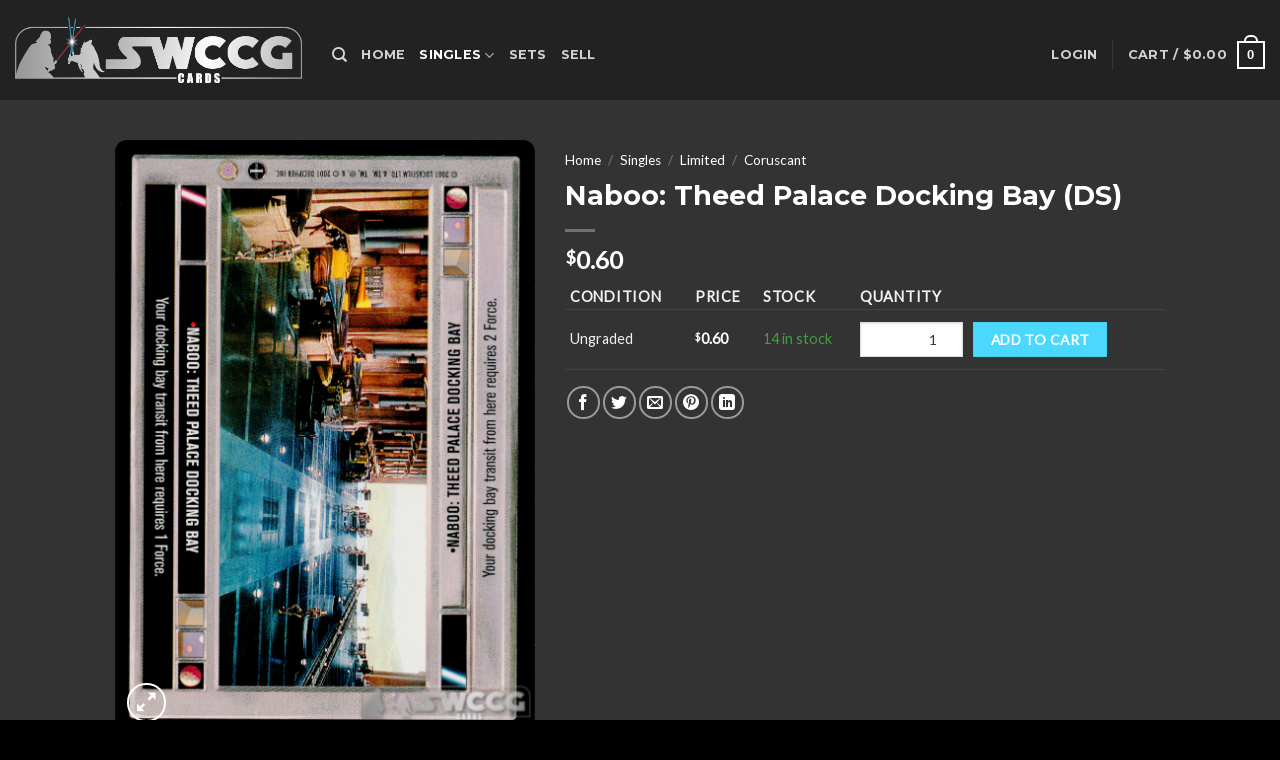

--- FILE ---
content_type: text/html; charset=UTF-8
request_url: https://swccgcards.com/product/coruscant-ds-naboo-theed-palace-docking-bay/
body_size: 27225
content:
<!DOCTYPE html>
<!--[if IE 9 ]> <html lang="en" class="ie9 loading-site no-js"> <![endif]-->
<!--[if IE 8 ]> <html lang="en" class="ie8 loading-site no-js"> <![endif]-->
<!--[if (gte IE 9)|!(IE)]><!--><html lang="en" class="loading-site no-js"> <!--<![endif]-->
<head>
	<meta charset="UTF-8" />
	<link rel="profile" href="https://gmpg.org/xfn/11" />
	<link rel="pingback" href="https://swccgcards.com/xmlrpc.php" />

					<script>document.documentElement.className = document.documentElement.className + ' yes-js js_active js'</script>
			<script>(function(html){html.className = html.className.replace(/\bno-js\b/,'js')})(document.documentElement);</script>
<title>Naboo: Theed Palace Docking Bay (DS) &#8211; SWCCG Cards</title>
<meta name='robots' content='max-image-preview:large' />
	<style>img:is([sizes="auto" i], [sizes^="auto," i]) { contain-intrinsic-size: 3000px 1500px }</style>
	<meta name="viewport" content="width=device-width, initial-scale=1, maximum-scale=1" /><link rel='dns-prefetch' href='//cdn.jsdelivr.net' />
<link rel='dns-prefetch' href='//fonts.googleapis.com' />
<link rel="alternate" type="application/rss+xml" title="SWCCG Cards &raquo; Feed" href="https://swccgcards.com/feed/" />
<link rel="alternate" type="application/rss+xml" title="SWCCG Cards &raquo; Comments Feed" href="https://swccgcards.com/comments/feed/" />
<link rel="prefetch" href="https://swccgcards.com/wp-content/themes/flatsome/assets/js/chunk.countup.fe2c1016.js" />
<link rel="prefetch" href="https://swccgcards.com/wp-content/themes/flatsome/assets/js/chunk.sticky-sidebar.a58a6557.js" />
<link rel="prefetch" href="https://swccgcards.com/wp-content/themes/flatsome/assets/js/chunk.tooltips.29144c1c.js" />
<link rel="prefetch" href="https://swccgcards.com/wp-content/themes/flatsome/assets/js/chunk.vendors-popups.947eca5c.js" />
<link rel="prefetch" href="https://swccgcards.com/wp-content/themes/flatsome/assets/js/chunk.vendors-slider.f0d2cbc9.js" />
<script type="text/javascript">
/* <![CDATA[ */
window._wpemojiSettings = {"baseUrl":"https:\/\/s.w.org\/images\/core\/emoji\/15.0.3\/72x72\/","ext":".png","svgUrl":"https:\/\/s.w.org\/images\/core\/emoji\/15.0.3\/svg\/","svgExt":".svg","source":{"concatemoji":"https:\/\/swccgcards.com\/wp-includes\/js\/wp-emoji-release.min.js?ver=6.7.1"}};
/*! This file is auto-generated */
!function(i,n){var o,s,e;function c(e){try{var t={supportTests:e,timestamp:(new Date).valueOf()};sessionStorage.setItem(o,JSON.stringify(t))}catch(e){}}function p(e,t,n){e.clearRect(0,0,e.canvas.width,e.canvas.height),e.fillText(t,0,0);var t=new Uint32Array(e.getImageData(0,0,e.canvas.width,e.canvas.height).data),r=(e.clearRect(0,0,e.canvas.width,e.canvas.height),e.fillText(n,0,0),new Uint32Array(e.getImageData(0,0,e.canvas.width,e.canvas.height).data));return t.every(function(e,t){return e===r[t]})}function u(e,t,n){switch(t){case"flag":return n(e,"\ud83c\udff3\ufe0f\u200d\u26a7\ufe0f","\ud83c\udff3\ufe0f\u200b\u26a7\ufe0f")?!1:!n(e,"\ud83c\uddfa\ud83c\uddf3","\ud83c\uddfa\u200b\ud83c\uddf3")&&!n(e,"\ud83c\udff4\udb40\udc67\udb40\udc62\udb40\udc65\udb40\udc6e\udb40\udc67\udb40\udc7f","\ud83c\udff4\u200b\udb40\udc67\u200b\udb40\udc62\u200b\udb40\udc65\u200b\udb40\udc6e\u200b\udb40\udc67\u200b\udb40\udc7f");case"emoji":return!n(e,"\ud83d\udc26\u200d\u2b1b","\ud83d\udc26\u200b\u2b1b")}return!1}function f(e,t,n){var r="undefined"!=typeof WorkerGlobalScope&&self instanceof WorkerGlobalScope?new OffscreenCanvas(300,150):i.createElement("canvas"),a=r.getContext("2d",{willReadFrequently:!0}),o=(a.textBaseline="top",a.font="600 32px Arial",{});return e.forEach(function(e){o[e]=t(a,e,n)}),o}function t(e){var t=i.createElement("script");t.src=e,t.defer=!0,i.head.appendChild(t)}"undefined"!=typeof Promise&&(o="wpEmojiSettingsSupports",s=["flag","emoji"],n.supports={everything:!0,everythingExceptFlag:!0},e=new Promise(function(e){i.addEventListener("DOMContentLoaded",e,{once:!0})}),new Promise(function(t){var n=function(){try{var e=JSON.parse(sessionStorage.getItem(o));if("object"==typeof e&&"number"==typeof e.timestamp&&(new Date).valueOf()<e.timestamp+604800&&"object"==typeof e.supportTests)return e.supportTests}catch(e){}return null}();if(!n){if("undefined"!=typeof Worker&&"undefined"!=typeof OffscreenCanvas&&"undefined"!=typeof URL&&URL.createObjectURL&&"undefined"!=typeof Blob)try{var e="postMessage("+f.toString()+"("+[JSON.stringify(s),u.toString(),p.toString()].join(",")+"));",r=new Blob([e],{type:"text/javascript"}),a=new Worker(URL.createObjectURL(r),{name:"wpTestEmojiSupports"});return void(a.onmessage=function(e){c(n=e.data),a.terminate(),t(n)})}catch(e){}c(n=f(s,u,p))}t(n)}).then(function(e){for(var t in e)n.supports[t]=e[t],n.supports.everything=n.supports.everything&&n.supports[t],"flag"!==t&&(n.supports.everythingExceptFlag=n.supports.everythingExceptFlag&&n.supports[t]);n.supports.everythingExceptFlag=n.supports.everythingExceptFlag&&!n.supports.flag,n.DOMReady=!1,n.readyCallback=function(){n.DOMReady=!0}}).then(function(){return e}).then(function(){var e;n.supports.everything||(n.readyCallback(),(e=n.source||{}).concatemoji?t(e.concatemoji):e.wpemoji&&e.twemoji&&(t(e.twemoji),t(e.wpemoji)))}))}((window,document),window._wpemojiSettings);
/* ]]> */
</script>
<link rel='stylesheet' id='font-awesome-css' href='https://swccgcards.com/wp-content/plugins/woocommerce-ajax-filters/berocket/assets/css/font-awesome.min.css?ver=6.7.1' type='text/css' media='all' />
<style id='font-awesome-inline-css' type='text/css'>
[data-font="FontAwesome"]:before {font-family: 'FontAwesome' !important;content: attr(data-icon) !important;speak: none !important;font-weight: normal !important;font-variant: normal !important;text-transform: none !important;line-height: 1 !important;font-style: normal !important;-webkit-font-smoothing: antialiased !important;-moz-osx-font-smoothing: grayscale !important;}
</style>
<link rel='stylesheet' id='berocket_aapf_widget-style-css' href='https://swccgcards.com/wp-content/plugins/woocommerce-ajax-filters/assets/frontend/css/fullmain.min.css?ver=3.1.2' type='text/css' media='all' />
<style id='cf-frontend-style-inline-css' type='text/css'>
@font-face {
	font-family: 'CardName';
	font-weight: 400;
	font-display: auto;
	src: url('https://swccgcards.com/wp-content/uploads/2022/01/Fiorello-CG-Condensed-Regular.woff') format('woff');
}
</style>
<style id='wp-emoji-styles-inline-css' type='text/css'>

	img.wp-smiley, img.emoji {
		display: inline !important;
		border: none !important;
		box-shadow: none !important;
		height: 1em !important;
		width: 1em !important;
		margin: 0 0.07em !important;
		vertical-align: -0.1em !important;
		background: none !important;
		padding: 0 !important;
	}
</style>
<style id='wp-block-library-inline-css' type='text/css'>
:root{--wp-admin-theme-color:#007cba;--wp-admin-theme-color--rgb:0,124,186;--wp-admin-theme-color-darker-10:#006ba1;--wp-admin-theme-color-darker-10--rgb:0,107,161;--wp-admin-theme-color-darker-20:#005a87;--wp-admin-theme-color-darker-20--rgb:0,90,135;--wp-admin-border-width-focus:2px;--wp-block-synced-color:#7a00df;--wp-block-synced-color--rgb:122,0,223;--wp-bound-block-color:var(--wp-block-synced-color)}@media (min-resolution:192dpi){:root{--wp-admin-border-width-focus:1.5px}}.wp-element-button{cursor:pointer}:root{--wp--preset--font-size--normal:16px;--wp--preset--font-size--huge:42px}:root .has-very-light-gray-background-color{background-color:#eee}:root .has-very-dark-gray-background-color{background-color:#313131}:root .has-very-light-gray-color{color:#eee}:root .has-very-dark-gray-color{color:#313131}:root .has-vivid-green-cyan-to-vivid-cyan-blue-gradient-background{background:linear-gradient(135deg,#00d084,#0693e3)}:root .has-purple-crush-gradient-background{background:linear-gradient(135deg,#34e2e4,#4721fb 50%,#ab1dfe)}:root .has-hazy-dawn-gradient-background{background:linear-gradient(135deg,#faaca8,#dad0ec)}:root .has-subdued-olive-gradient-background{background:linear-gradient(135deg,#fafae1,#67a671)}:root .has-atomic-cream-gradient-background{background:linear-gradient(135deg,#fdd79a,#004a59)}:root .has-nightshade-gradient-background{background:linear-gradient(135deg,#330968,#31cdcf)}:root .has-midnight-gradient-background{background:linear-gradient(135deg,#020381,#2874fc)}.has-regular-font-size{font-size:1em}.has-larger-font-size{font-size:2.625em}.has-normal-font-size{font-size:var(--wp--preset--font-size--normal)}.has-huge-font-size{font-size:var(--wp--preset--font-size--huge)}.has-text-align-center{text-align:center}.has-text-align-left{text-align:left}.has-text-align-right{text-align:right}#end-resizable-editor-section{display:none}.aligncenter{clear:both}.items-justified-left{justify-content:flex-start}.items-justified-center{justify-content:center}.items-justified-right{justify-content:flex-end}.items-justified-space-between{justify-content:space-between}.screen-reader-text{border:0;clip:rect(1px,1px,1px,1px);clip-path:inset(50%);height:1px;margin:-1px;overflow:hidden;padding:0;position:absolute;width:1px;word-wrap:normal!important}.screen-reader-text:focus{background-color:#ddd;clip:auto!important;clip-path:none;color:#444;display:block;font-size:1em;height:auto;left:5px;line-height:normal;padding:15px 23px 14px;text-decoration:none;top:5px;width:auto;z-index:100000}html :where(.has-border-color){border-style:solid}html :where([style*=border-top-color]){border-top-style:solid}html :where([style*=border-right-color]){border-right-style:solid}html :where([style*=border-bottom-color]){border-bottom-style:solid}html :where([style*=border-left-color]){border-left-style:solid}html :where([style*=border-width]){border-style:solid}html :where([style*=border-top-width]){border-top-style:solid}html :where([style*=border-right-width]){border-right-style:solid}html :where([style*=border-bottom-width]){border-bottom-style:solid}html :where([style*=border-left-width]){border-left-style:solid}html :where(img[class*=wp-image-]){height:auto;max-width:100%}:where(figure){margin:0 0 1em}html :where(.is-position-sticky){--wp-admin--admin-bar--position-offset:var(--wp-admin--admin-bar--height,0px)}@media screen and (max-width:600px){html :where(.is-position-sticky){--wp-admin--admin-bar--position-offset:0px}}
</style>
<style id='classic-theme-styles-inline-css' type='text/css'>
/*! This file is auto-generated */
.wp-block-button__link{color:#fff;background-color:#32373c;border-radius:9999px;box-shadow:none;text-decoration:none;padding:calc(.667em + 2px) calc(1.333em + 2px);font-size:1.125em}.wp-block-file__button{background:#32373c;color:#fff;text-decoration:none}
</style>
<link rel='stylesheet' id='contact-form-7-css' href='https://swccgcards.com/wp-content/plugins/contact-form-7/includes/css/styles.css?ver=5.9.8' type='text/css' media='all' />
<link rel='stylesheet' id='photoswipe-css' href='https://swccgcards.com/wp-content/plugins/woocommerce/assets/css/photoswipe/photoswipe.min.css?ver=9.3.3' type='text/css' media='all' />
<link rel='stylesheet' id='photoswipe-default-skin-css' href='https://swccgcards.com/wp-content/plugins/woocommerce/assets/css/photoswipe/default-skin/default-skin.min.css?ver=9.3.3' type='text/css' media='all' />
<style id='woocommerce-inline-inline-css' type='text/css'>
.woocommerce form .form-row .required { visibility: visible; }
</style>
<link rel='stylesheet' id='wp-components-css' href='https://swccgcards.com/wp-includes/css/dist/components/style.min.css?ver=6.7.1' type='text/css' media='all' />
<link rel='stylesheet' id='godaddy-styles-css' href='https://swccgcards.com/wp-content/plugins/coblocks/includes/Dependencies/GoDaddy/Styles/build/latest.css?ver=2.0.2' type='text/css' media='all' />
<link rel='stylesheet' id='flatsome-woocommerce-wishlist-css' href='https://swccgcards.com/wp-content/themes/flatsome/inc/integrations/wc-yith-wishlist/wishlist.css?ver=3.10.2' type='text/css' media='all' />
<link rel='stylesheet' id='woovartables_css-css' href='https://swccgcards.com/wp-content/plugins/woo-variations-table-grid/assets/css/woovartables.css?ver=6.7.1' type='text/css' media='all' />
<link rel='stylesheet' id='vartable_fancybox_css-css' href='https://swccgcards.com/wp-content/plugins/woo-variations-table-grid/assets/css/jquery.fancybox.min.css?ver=6.7.1' type='text/css' media='all' />
<link rel='stylesheet' id='flatsome-main-css' href='https://swccgcards.com/wp-content/themes/flatsome/assets/css/flatsome.css?ver=3.15.4' type='text/css' media='all' />
<style id='flatsome-main-inline-css' type='text/css'>
@font-face {
				font-family: "fl-icons";
				font-display: block;
				src: url(https://swccgcards.com/wp-content/themes/flatsome/assets/css/icons/fl-icons.eot?v=3.15.4);
				src:
					url(https://swccgcards.com/wp-content/themes/flatsome/assets/css/icons/fl-icons.eot#iefix?v=3.15.4) format("embedded-opentype"),
					url(https://swccgcards.com/wp-content/themes/flatsome/assets/css/icons/fl-icons.woff2?v=3.15.4) format("woff2"),
					url(https://swccgcards.com/wp-content/themes/flatsome/assets/css/icons/fl-icons.ttf?v=3.15.4) format("truetype"),
					url(https://swccgcards.com/wp-content/themes/flatsome/assets/css/icons/fl-icons.woff?v=3.15.4) format("woff"),
					url(https://swccgcards.com/wp-content/themes/flatsome/assets/css/icons/fl-icons.svg?v=3.15.4#fl-icons) format("svg");
			}
</style>
<link rel='stylesheet' id='flatsome-shop-css' href='https://swccgcards.com/wp-content/themes/flatsome/assets/css/flatsome-shop.css?ver=3.15.4' type='text/css' media='all' />
<link rel='stylesheet' id='flatsome-style-css' href='https://swccgcards.com/wp-content/themes/flatsome-child/style.css?ver=3.0' type='text/css' media='all' />
<link rel='stylesheet' id='flatsome-googlefonts-css' href='//fonts.googleapis.com/css?family=Montserrat%3Aregular%2Cdefault%2C700%7CLato%3Aregular%2Cdefault%7CDancing+Script%3Aregular%2C400&#038;display=swap&#038;ver=3.9' type='text/css' media='all' />
<script type="text/javascript">
            window._nslDOMReady = function (callback) {
                if ( document.readyState === "complete" || document.readyState === "interactive" ) {
                    callback();
                } else {
                    document.addEventListener( "DOMContentLoaded", callback );
                }
            };
            </script><script type="text/javascript" src="https://swccgcards.com/wp-includes/js/jquery/jquery.min.js?ver=3.7.1" id="jquery-core-js"></script>
<script type="text/javascript" src="https://swccgcards.com/wp-includes/js/jquery/jquery-migrate.min.js?ver=3.4.1" id="jquery-migrate-js"></script>
<script type="text/javascript" src="https://swccgcards.com/wp-content/plugins/woocommerce/assets/js/jquery-blockui/jquery.blockUI.min.js?ver=2.7.0-wc.9.3.3" id="jquery-blockui-js" defer="defer" data-wp-strategy="defer"></script>
<script type="text/javascript" id="wc-add-to-cart-js-extra">
/* <![CDATA[ */
var wc_add_to_cart_params = {"ajax_url":"\/wp-admin\/admin-ajax.php","wc_ajax_url":"\/?wc-ajax=%%endpoint%%","i18n_view_cart":"View cart","cart_url":"https:\/\/swccgcards.com\/cart\/","is_cart":"","cart_redirect_after_add":"no"};
/* ]]> */
</script>
<script type="text/javascript" src="https://swccgcards.com/wp-content/plugins/woocommerce/assets/js/frontend/add-to-cart.min.js?ver=9.3.3" id="wc-add-to-cart-js" defer="defer" data-wp-strategy="defer"></script>
<script type="text/javascript" src="https://swccgcards.com/wp-content/plugins/woocommerce/assets/js/photoswipe/photoswipe.min.js?ver=4.1.1-wc.9.3.3" id="photoswipe-js" defer="defer" data-wp-strategy="defer"></script>
<script type="text/javascript" src="https://swccgcards.com/wp-content/plugins/woocommerce/assets/js/photoswipe/photoswipe-ui-default.min.js?ver=4.1.1-wc.9.3.3" id="photoswipe-ui-default-js" defer="defer" data-wp-strategy="defer"></script>
<script type="text/javascript" id="wc-single-product-js-extra">
/* <![CDATA[ */
var wc_single_product_params = {"i18n_required_rating_text":"Please select a rating","review_rating_required":"yes","flexslider":{"rtl":false,"animation":"slide","smoothHeight":true,"directionNav":false,"controlNav":"thumbnails","slideshow":false,"animationSpeed":500,"animationLoop":false,"allowOneSlide":false},"zoom_enabled":"","zoom_options":[],"photoswipe_enabled":"1","photoswipe_options":{"shareEl":false,"closeOnScroll":false,"history":false,"hideAnimationDuration":0,"showAnimationDuration":0},"flexslider_enabled":""};
/* ]]> */
</script>
<script type="text/javascript" src="https://swccgcards.com/wp-content/plugins/woocommerce/assets/js/frontend/single-product.min.js?ver=9.3.3" id="wc-single-product-js" defer="defer" data-wp-strategy="defer"></script>
<script type="text/javascript" src="https://swccgcards.com/wp-content/plugins/woocommerce/assets/js/js-cookie/js.cookie.min.js?ver=2.1.4-wc.9.3.3" id="js-cookie-js" defer="defer" data-wp-strategy="defer"></script>
<script type="text/javascript" id="woocommerce-js-extra">
/* <![CDATA[ */
var woocommerce_params = {"ajax_url":"\/wp-admin\/admin-ajax.php","wc_ajax_url":"\/?wc-ajax=%%endpoint%%"};
/* ]]> */
</script>
<script type="text/javascript" src="https://swccgcards.com/wp-content/plugins/woocommerce/assets/js/frontend/woocommerce.min.js?ver=9.3.3" id="woocommerce-js" defer="defer" data-wp-strategy="defer"></script>
<link rel="https://api.w.org/" href="https://swccgcards.com/wp-json/" /><link rel="alternate" title="JSON" type="application/json" href="https://swccgcards.com/wp-json/wp/v2/product/57855" /><link rel="EditURI" type="application/rsd+xml" title="RSD" href="https://swccgcards.com/xmlrpc.php?rsd" />
<meta name="generator" content="WordPress 6.7.1" />
<meta name="generator" content="WooCommerce 9.3.3" />
<link rel="canonical" href="https://swccgcards.com/product/coruscant-ds-naboo-theed-palace-docking-bay/" />
<link rel='shortlink' href='https://swccgcards.com/?p=57855' />
<link rel="alternate" title="oEmbed (JSON)" type="application/json+oembed" href="https://swccgcards.com/wp-json/oembed/1.0/embed?url=https%3A%2F%2Fswccgcards.com%2Fproduct%2Fcoruscant-ds-naboo-theed-palace-docking-bay%2F" />
<link rel="alternate" title="oEmbed (XML)" type="text/xml+oembed" href="https://swccgcards.com/wp-json/oembed/1.0/embed?url=https%3A%2F%2Fswccgcards.com%2Fproduct%2Fcoruscant-ds-naboo-theed-palace-docking-bay%2F&#038;format=xml" />
<style></style><style>

	/* write your CSS code here */
	.current-cat>a {
		color: #fff;
		font-weight: bolder;
	}
	
	.box-image .out-of-stock-label {
		display:none;
	}

</style>
<style>.bg{opacity: 0; transition: opacity 1s; -webkit-transition: opacity 1s;} .bg-loaded{opacity: 1;}</style><!--[if IE]><link rel="stylesheet" type="text/css" href="https://swccgcards.com/wp-content/themes/flatsome/assets/css/ie-fallback.css"><script src="//cdnjs.cloudflare.com/ajax/libs/html5shiv/3.6.1/html5shiv.js"></script><script>var head = document.getElementsByTagName('head')[0],style = document.createElement('style');style.type = 'text/css';style.styleSheet.cssText = ':before,:after{content:none !important';head.appendChild(style);setTimeout(function(){head.removeChild(style);}, 0);</script><script src="https://swccgcards.com/wp-content/themes/flatsome/assets/libs/ie-flexibility.js"></script><![endif]-->	<noscript><style>.woocommerce-product-gallery{ opacity: 1 !important; }</style></noscript>
	<meta name="generator" content="Elementor 3.24.7; features: additional_custom_breakpoints; settings: css_print_method-external, google_font-enabled, font_display-auto">
			<style>
				.e-con.e-parent:nth-of-type(n+4):not(.e-lazyloaded):not(.e-no-lazyload),
				.e-con.e-parent:nth-of-type(n+4):not(.e-lazyloaded):not(.e-no-lazyload) * {
					background-image: none !important;
				}
				@media screen and (max-height: 1024px) {
					.e-con.e-parent:nth-of-type(n+3):not(.e-lazyloaded):not(.e-no-lazyload),
					.e-con.e-parent:nth-of-type(n+3):not(.e-lazyloaded):not(.e-no-lazyload) * {
						background-image: none !important;
					}
				}
				@media screen and (max-height: 640px) {
					.e-con.e-parent:nth-of-type(n+2):not(.e-lazyloaded):not(.e-no-lazyload),
					.e-con.e-parent:nth-of-type(n+2):not(.e-lazyloaded):not(.e-no-lazyload) * {
						background-image: none !important;
					}
				}
			</style>
			<script async src="https://www.paypalobjects.com/insights/v1/paypal-insights.sandbox.min.js"></script><style class='wp-fonts-local' type='text/css'>
@font-face{font-family:Inter;font-style:normal;font-weight:300 900;font-display:fallback;src:url('https://swccgcards.com/wp-content/plugins/woocommerce/assets/fonts/Inter-VariableFont_slnt,wght.woff2') format('woff2');font-stretch:normal;}
@font-face{font-family:Cardo;font-style:normal;font-weight:400;font-display:fallback;src:url('https://swccgcards.com/wp-content/plugins/woocommerce/assets/fonts/cardo_normal_400.woff2') format('woff2');}
</style>
<link rel="icon" href="https://swccgcards.com/wp-content/uploads/2022/01/cropped-favicon_s_bbg-32x32.png" sizes="32x32" />
<link rel="icon" href="https://swccgcards.com/wp-content/uploads/2022/01/cropped-favicon_s_bbg-192x192.png" sizes="192x192" />
<link rel="apple-touch-icon" href="https://swccgcards.com/wp-content/uploads/2022/01/cropped-favicon_s_bbg-180x180.png" />
<meta name="msapplication-TileImage" content="https://swccgcards.com/wp-content/uploads/2022/01/cropped-favicon_s_bbg-270x270.png" />
<style id="custom-css" type="text/css">:root {--primary-color: #008cb2;}.header-main{height: 100px}#logo img{max-height: 100px}#logo{width:287px;}#logo img{padding:2px 0;}.header-top{min-height: 30px}.transparent .header-main{height: 90px}.transparent #logo img{max-height: 90px}.has-transparent + .page-title:first-of-type,.has-transparent + #main > .page-title,.has-transparent + #main > div > .page-title,.has-transparent + #main .page-header-wrapper:first-of-type .page-title{padding-top: 90px;}.header.show-on-scroll,.stuck .header-main{height:70px!important}.stuck #logo img{max-height: 70px!important}.header-bg-color {background-color: rgba(10,10,10,0.9)}.header-bottom {background-color: #f1f1f1}.header-main .nav > li > a{line-height: 16px }.header-wrapper:not(.stuck) .header-main .header-nav{margin-top: 10px }@media (max-width: 549px) {.header-main{height: 70px}#logo img{max-height: 70px}}/* Color */.accordion-title.active, .has-icon-bg .icon .icon-inner,.logo a, .primary.is-underline, .primary.is-link, .badge-outline .badge-inner, .nav-outline > li.active> a,.nav-outline >li.active > a, .cart-icon strong,[data-color='primary'], .is-outline.primary{color: #008cb2;}/* Color !important */[data-text-color="primary"]{color: #008cb2!important;}/* Background Color */[data-text-bg="primary"]{background-color: #008cb2;}/* Background */.scroll-to-bullets a,.featured-title, .label-new.menu-item > a:after, .nav-pagination > li > .current,.nav-pagination > li > span:hover,.nav-pagination > li > a:hover,.has-hover:hover .badge-outline .badge-inner,button[type="submit"], .button.wc-forward:not(.checkout):not(.checkout-button), .button.submit-button, .button.primary:not(.is-outline),.featured-table .title,.is-outline:hover, .has-icon:hover .icon-label,.nav-dropdown-bold .nav-column li > a:hover, .nav-dropdown.nav-dropdown-bold > li > a:hover, .nav-dropdown-bold.dark .nav-column li > a:hover, .nav-dropdown.nav-dropdown-bold.dark > li > a:hover, .header-vertical-menu__opener ,.is-outline:hover, .tagcloud a:hover,.grid-tools a, input[type='submit']:not(.is-form), .box-badge:hover .box-text, input.button.alt,.nav-box > li > a:hover,.nav-box > li.active > a,.nav-pills > li.active > a ,.current-dropdown .cart-icon strong, .cart-icon:hover strong, .nav-line-bottom > li > a:before, .nav-line-grow > li > a:before, .nav-line > li > a:before,.banner, .header-top, .slider-nav-circle .flickity-prev-next-button:hover svg, .slider-nav-circle .flickity-prev-next-button:hover .arrow, .primary.is-outline:hover, .button.primary:not(.is-outline), input[type='submit'].primary, input[type='submit'].primary, input[type='reset'].button, input[type='button'].primary, .badge-inner{background-color: #008cb2;}/* Border */.nav-vertical.nav-tabs > li.active > a,.scroll-to-bullets a.active,.nav-pagination > li > .current,.nav-pagination > li > span:hover,.nav-pagination > li > a:hover,.has-hover:hover .badge-outline .badge-inner,.accordion-title.active,.featured-table,.is-outline:hover, .tagcloud a:hover,blockquote, .has-border, .cart-icon strong:after,.cart-icon strong,.blockUI:before, .processing:before,.loading-spin, .slider-nav-circle .flickity-prev-next-button:hover svg, .slider-nav-circle .flickity-prev-next-button:hover .arrow, .primary.is-outline:hover{border-color: #008cb2}.nav-tabs > li.active > a{border-top-color: #008cb2}.widget_shopping_cart_content .blockUI.blockOverlay:before { border-left-color: #008cb2 }.woocommerce-checkout-review-order .blockUI.blockOverlay:before { border-left-color: #008cb2 }/* Fill */.slider .flickity-prev-next-button:hover svg,.slider .flickity-prev-next-button:hover .arrow{fill: #008cb2;}/* Background Color */[data-icon-label]:after, .secondary.is-underline:hover,.secondary.is-outline:hover,.icon-label,.button.secondary:not(.is-outline),.button.alt:not(.is-outline), .badge-inner.on-sale, .button.checkout, .single_add_to_cart_button, .current .breadcrumb-step{ background-color:#4ad8ff; }[data-text-bg="secondary"]{background-color: #4ad8ff;}/* Color */.secondary.is-underline,.secondary.is-link, .secondary.is-outline,.stars a.active, .star-rating:before, .woocommerce-page .star-rating:before,.star-rating span:before, .color-secondary{color: #4ad8ff}/* Color !important */[data-text-color="secondary"]{color: #4ad8ff!important;}/* Border */.secondary.is-outline:hover{border-color:#4ad8ff}body{font-family:"Lato", sans-serif}.nav > li > a {font-family:"Montserrat", sans-serif;}.mobile-sidebar-levels-2 .nav > li > ul > li > a {font-family:"Montserrat", sans-serif;}.nav > li > a {font-weight: 700;}.mobile-sidebar-levels-2 .nav > li > ul > li > a {font-weight: 700;}h1,h2,h3,h4,h5,h6,.heading-font, .off-canvas-center .nav-sidebar.nav-vertical > li > a{font-family: "Montserrat", sans-serif;}.alt-font{font-family: "Dancing Script", sans-serif;}.alt-font{font-weight: 400!important;}.shop-page-title.featured-title .title-bg{ background-image: url(https://swccgcards.com/wp-content/uploads/2022/01/coruscant_ds_NABOO_THEED_PALACE_DOCKING_BAY.png)!important;}@media screen and (min-width: 550px){.products .box-vertical .box-image{min-width: 247px!important;width: 247px!important;}}.footer-1{background-color: #222}.footer-2{background-color: #111}.absolute-footer, html{background-color: #000}.label-new.menu-item > a:after{content:"New";}.label-hot.menu-item > a:after{content:"Hot";}.label-sale.menu-item > a:after{content:"Sale";}.label-popular.menu-item > a:after{content:"Popular";}</style>		<style type="text/css" id="wp-custom-css">
			p.product-title, span.product-title {font-family:  "CardName",  sans-serif;font-size:20px}
		</style>
		<style id="infinite-scroll-css" type="text/css">.page-load-status,.archive .woocommerce-pagination {display: none;}</style></head>

<body class="product-template-default single single-product postid-57855 theme-flatsome woocommerce woocommerce-page woocommerce-no-js full-width lightbox nav-dropdown-has-arrow nav-dropdown-has-shadow nav-dropdown-has-border elementor-default elementor-kit-319">


<a class="skip-link screen-reader-text" href="#main">Skip to content</a>

<div id="wrapper">

	
	<header id="header" class="header header-full-width has-sticky sticky-jump">
		<div class="header-wrapper">
			<div id="masthead" class="header-main nav-dark">
      <div class="header-inner flex-row container logo-left medium-logo-center" role="navigation">

          <!-- Logo -->
          <div id="logo" class="flex-col logo">
            
<!-- Header logo -->
<a href="https://swccgcards.com/" title="SWCCG Cards - The best hunks of cardboard in the galaxy" rel="home">
		<img fetchpriority="high" width="1020" height="234" src="https://swccgcards.com/wp-content/uploads/2022/01/SWCCG_Logo_blank_bg.png" class="header_logo header-logo" alt="SWCCG Cards"/><img  width="1020" height="234" src="https://swccgcards.com/wp-content/uploads/2022/01/SWCCG_Logo_blank_bg.png" class="header-logo-dark" alt="SWCCG Cards"/></a>
          </div>

          <!-- Mobile Left Elements -->
          <div class="flex-col show-for-medium flex-left">
            <ul class="mobile-nav nav nav-left ">
              <li class="nav-icon has-icon">
  		<a href="#" data-open="#main-menu" data-pos="left" data-bg="main-menu-overlay" data-color="" class="is-small" aria-label="Menu" aria-controls="main-menu" aria-expanded="false">
		
		  <i class="icon-menu" ></i>
		  		</a>
	</li>            </ul>
          </div>

          <!-- Left Elements -->
          <div class="flex-col hide-for-medium flex-left
            flex-grow">
            <ul class="header-nav header-nav-main nav nav-left  nav-uppercase" >
              <li class="header-search header-search-dropdown has-icon has-dropdown menu-item-has-children">
		<a href="#" aria-label="Search" class="is-small"><i class="icon-search" ></i></a>
		<ul class="nav-dropdown nav-dropdown-default">
	 	<li class="header-search-form search-form html relative has-icon">
	<div class="header-search-form-wrapper">
		<div class="searchform-wrapper ux-search-box relative is-normal"><form role="search" method="get" class="searchform" action="https://swccgcards.com/">
	<div class="flex-row relative">
						<div class="flex-col flex-grow">
			<label class="screen-reader-text" for="woocommerce-product-search-field-0">Search for:</label>
			<input type="search" id="woocommerce-product-search-field-0" class="search-field mb-0" placeholder="Search&hellip;" value="" name="s" />
			<input type="hidden" name="post_type" value="product" />
					</div>
		<div class="flex-col">
			<button type="submit" value="Search" class="ux-search-submit submit-button secondary button icon mb-0" aria-label="Submit">
				<i class="icon-search" ></i>			</button>
		</div>
	</div>
	<div class="live-search-results text-left z-top"></div>
</form>
</div>	</div>
</li>	</ul>
</li>
<li id="menu-item-314" class="menu-item menu-item-type-post_type menu-item-object-page menu-item-home menu-item-314 menu-item-design-default"><a href="https://swccgcards.com/" class="nav-top-link">Home</a></li>
<li id="menu-item-6937" class="menu-item menu-item-type-taxonomy menu-item-object-product_cat current-product-ancestor current-menu-parent current-product-parent menu-item-has-children menu-item-6937 active menu-item-design-default has-dropdown nav-dropdown-toggle"><a href="https://swccgcards.com/product-category/singles/" class="nav-top-link">Singles<i class="icon-angle-down" ></i></a>
<ul class="sub-menu nav-dropdown nav-dropdown-default">
	<li id="menu-item-6938" class="menu-item menu-item-type-taxonomy menu-item-object-product_cat current-product-ancestor current-menu-parent current-product-parent menu-item-has-children menu-item-6938 active nav-dropdown-col"><a href="https://swccgcards.com/product-category/singles/singles-limited/">Limited</a>
	<ul class="sub-menu nav-column nav-dropdown-default">
		<li id="menu-item-6942" class="menu-item menu-item-type-taxonomy menu-item-object-product_cat menu-item-6942"><a href="https://swccgcards.com/product-category/singles/singles-limited/singles-limited-premiere/">Premiere</a></li>
		<li id="menu-item-6939" class="menu-item menu-item-type-taxonomy menu-item-object-product_cat menu-item-6939"><a href="https://swccgcards.com/product-category/singles/singles-limited/singles-limited-anh/">A New Hope</a></li>
		<li id="menu-item-6941" class="menu-item menu-item-type-taxonomy menu-item-object-product_cat menu-item-6941"><a href="https://swccgcards.com/product-category/singles/singles-limited/singles-limited-hoth/">Hoth</a></li>
		<li id="menu-item-6940" class="menu-item menu-item-type-taxonomy menu-item-object-product_cat menu-item-6940"><a href="https://swccgcards.com/product-category/singles/singles-limited/singles-limited-dagobah/">Dagobah</a></li>
		<li id="menu-item-11084" class="menu-item menu-item-type-taxonomy menu-item-object-product_cat menu-item-11084"><a href="https://swccgcards.com/product-category/singles/singles-limited/singles-limited-cc/">Cloud City</a></li>
		<li id="menu-item-11092" class="menu-item menu-item-type-taxonomy menu-item-object-product_cat menu-item-11092"><a href="https://swccgcards.com/product-category/singles/singles-limited/singles-limited-se/">Special Edition</a></li>
		<li id="menu-item-11087" class="menu-item menu-item-type-taxonomy menu-item-object-product_cat menu-item-11087"><a href="https://swccgcards.com/product-category/singles/singles-limited/singles-limited-endor/">Endor</a></li>
		<li id="menu-item-11086" class="menu-item menu-item-type-taxonomy menu-item-object-product_cat menu-item-11086"><a href="https://swccgcards.com/product-category/singles/singles-limited/singles-limited-ds2/">Death Star II</a></li>
		<li id="menu-item-11093" class="menu-item menu-item-type-taxonomy menu-item-object-product_cat menu-item-11093"><a href="https://swccgcards.com/product-category/singles/singles-limited/singles-limited-tatooine/">Tatooine</a></li>
		<li id="menu-item-11085" class="menu-item menu-item-type-taxonomy menu-item-object-product_cat current-product-ancestor current-menu-parent current-product-parent menu-item-11085 active"><a href="https://swccgcards.com/product-category/singles/singles-limited/singles-limited-coruscant/">Coruscant</a></li>
		<li id="menu-item-11094" class="menu-item menu-item-type-taxonomy menu-item-object-product_cat menu-item-11094"><a href="https://swccgcards.com/product-category/singles/singles-limited/singles-limited-tp/">Theed Palace</a></li>
		<li id="menu-item-11089" class="menu-item menu-item-type-taxonomy menu-item-object-product_cat menu-item-11089"><a href="https://swccgcards.com/product-category/singles/singles-limited/singles-limited-premium/">Premium</a></li>
		<li id="menu-item-11090" class="menu-item menu-item-type-taxonomy menu-item-object-product_cat menu-item-11090"><a href="https://swccgcards.com/product-category/singles/singles-limited/singles-limited-r2p/">Reflections II (Premium)</a></li>
		<li id="menu-item-11091" class="menu-item menu-item-type-taxonomy menu-item-object-product_cat menu-item-11091"><a href="https://swccgcards.com/product-category/singles/singles-limited/singles-limited-r3p/">Reflections III (Premium)</a></li>
	</ul>
</li>
	<li id="menu-item-6943" class="menu-item menu-item-type-taxonomy menu-item-object-product_cat menu-item-has-children menu-item-6943 nav-dropdown-col"><a href="https://swccgcards.com/product-category/singles/singles-revised/">Revised</a>
	<ul class="sub-menu nav-column nav-dropdown-default">
		<li id="menu-item-6947" class="menu-item menu-item-type-taxonomy menu-item-object-product_cat menu-item-6947"><a href="https://swccgcards.com/product-category/singles/singles-revised/singles-unlimited-premiere/">Premiere (Unlimited)</a></li>
		<li id="menu-item-6944" class="menu-item menu-item-type-taxonomy menu-item-object-product_cat menu-item-6944"><a href="https://swccgcards.com/product-category/singles/singles-revised/singles-revised-anh/">A New Hope (Revised)</a></li>
		<li id="menu-item-6946" class="menu-item menu-item-type-taxonomy menu-item-object-product_cat menu-item-6946"><a href="https://swccgcards.com/product-category/singles/singles-revised/singles-revised-hoth/">Hoth (Revised)</a></li>
		<li id="menu-item-6945" class="menu-item menu-item-type-taxonomy menu-item-object-product_cat menu-item-6945"><a href="https://swccgcards.com/product-category/singles/singles-revised/singles-revised-dagobah/">Dagobah (Revised)</a></li>
	</ul>
</li>
	<li id="menu-item-11095" class="menu-item menu-item-type-taxonomy menu-item-object-product_cat menu-item-has-children menu-item-11095 nav-dropdown-col"><a href="https://swccgcards.com/product-category/singles/singles-foil/">Foil</a>
	<ul class="sub-menu nav-column nav-dropdown-default">
		<li id="menu-item-11096" class="menu-item menu-item-type-taxonomy menu-item-object-product_cat menu-item-11096"><a href="https://swccgcards.com/product-category/singles/singles-foil/singles-foil-endor/">Endor (Foil)</a></li>
		<li id="menu-item-11097" class="menu-item menu-item-type-taxonomy menu-item-object-product_cat menu-item-11097"><a href="https://swccgcards.com/product-category/singles/singles-foil/singles-foil-reflections/">Reflections (Foil)</a></li>
		<li id="menu-item-11098" class="menu-item menu-item-type-taxonomy menu-item-object-product_cat menu-item-11098"><a href="https://swccgcards.com/product-category/singles/singles-foil/singles-foil-r2/">Reflections II (Foil)</a></li>
		<li id="menu-item-11099" class="menu-item menu-item-type-taxonomy menu-item-object-product_cat menu-item-11099"><a href="https://swccgcards.com/product-category/singles/singles-foil/singles-foil-r3/">Reflections III (Foil)</a></li>
		<li id="menu-item-11100" class="menu-item menu-item-type-taxonomy menu-item-object-product_cat menu-item-11100"><a href="https://swccgcards.com/product-category/singles/singles-foil/singles-foil-tournament/">Tournament (Foil)</a></li>
	</ul>
</li>
	<li id="menu-item-11101" class="menu-item menu-item-type-taxonomy menu-item-object-product_cat menu-item-has-children menu-item-11101 nav-dropdown-col"><a href="https://swccgcards.com/product-category/singles/singles-japanese/">Japanese</a>
	<ul class="sub-menu nav-column nav-dropdown-default">
		<li id="menu-item-11106" class="menu-item menu-item-type-taxonomy menu-item-object-product_cat menu-item-11106"><a href="https://swccgcards.com/product-category/singles/singles-japanese/singles-japanese-premiere/">Japanese Premiere</a></li>
		<li id="menu-item-11102" class="menu-item menu-item-type-taxonomy menu-item-object-product_cat menu-item-11102"><a href="https://swccgcards.com/product-category/singles/singles-japanese/singles-japanese-anh/">Japanese A New Hope</a></li>
		<li id="menu-item-11104" class="menu-item menu-item-type-taxonomy menu-item-object-product_cat menu-item-11104"><a href="https://swccgcards.com/product-category/singles/singles-japanese/singles-japanese-hoth/">Japanese Hoth</a></li>
		<li id="menu-item-11108" class="menu-item menu-item-type-taxonomy menu-item-object-product_cat menu-item-11108"><a href="https://swccgcards.com/product-category/singles/singles-japanese/singles-japanese-premium/">Japanese Premium</a></li>
		<li id="menu-item-11107" class="menu-item menu-item-type-taxonomy menu-item-object-product_cat menu-item-11107"><a href="https://swccgcards.com/product-category/singles/singles-japanese/singles-japanese-premiere-revised/">Japanese Premiere (Revised)</a></li>
		<li id="menu-item-11103" class="menu-item menu-item-type-taxonomy menu-item-object-product_cat menu-item-11103"><a href="https://swccgcards.com/product-category/singles/singles-japanese/singles-japanese-anh-revised/">Japanese A New Hope (Revised)</a></li>
		<li id="menu-item-11105" class="menu-item menu-item-type-taxonomy menu-item-object-product_cat menu-item-11105"><a href="https://swccgcards.com/product-category/singles/singles-japanese/singles-japanese-hoth-singles-japanese/">Japanese Hoth (Revised)</a></li>
	</ul>
</li>
</ul>
</li>
<li id="menu-item-6904" class="menu-item menu-item-type-taxonomy menu-item-object-product_cat menu-item-6904 menu-item-design-default"><a href="https://swccgcards.com/product-category/complete-sets/" class="nav-top-link">Sets</a></li>
<li id="menu-item-13042" class="menu-item menu-item-type-post_type menu-item-object-page menu-item-13042 menu-item-design-default"><a href="https://swccgcards.com/sell-my-cards/" class="nav-top-link">Sell</a></li>
            </ul>
          </div>

          <!-- Right Elements -->
          <div class="flex-col hide-for-medium flex-right">
            <ul class="header-nav header-nav-main nav nav-right  nav-uppercase">
              <li class="account-item has-icon
    "
>

<a href="https://swccgcards.com/my-account/"
    class="nav-top-link nav-top-not-logged-in "
    data-open="#login-form-popup"  >
    <span>
    Login      </span>
  
</a>



</li>
<li class="header-divider"></li><li class="cart-item has-icon has-dropdown">

<a href="https://swccgcards.com/cart/" title="Cart" class="header-cart-link is-small">


<span class="header-cart-title">
   Cart   /      <span class="cart-price"><span class="woocommerce-Price-amount amount"><bdi><span class="woocommerce-Price-currencySymbol">&#36;</span>0.00</bdi></span></span>
  </span>

    <span class="cart-icon image-icon">
    <strong>0</strong>
  </span>
  </a>

 <ul class="nav-dropdown nav-dropdown-default">
    <li class="html widget_shopping_cart">
      <div class="widget_shopping_cart_content">
        

	<p class="woocommerce-mini-cart__empty-message">No products in the cart.</p>


      </div>
    </li>
     </ul>

</li>
            </ul>
          </div>

          <!-- Mobile Right Elements -->
          <div class="flex-col show-for-medium flex-right">
            <ul class="mobile-nav nav nav-right ">
              <li class="cart-item has-icon">

      <a href="https://swccgcards.com/cart/" class="header-cart-link off-canvas-toggle nav-top-link is-small" data-open="#cart-popup" data-class="off-canvas-cart" title="Cart" data-pos="right">
  
    <span class="cart-icon image-icon">
    <strong>0</strong>
  </span>
  </a>


  <!-- Cart Sidebar Popup -->
  <div id="cart-popup" class="mfp-hide widget_shopping_cart">
  <div class="cart-popup-inner inner-padding">
      <div class="cart-popup-title text-center">
          <h4 class="uppercase">Cart</h4>
          <div class="is-divider"></div>
      </div>
      <div class="widget_shopping_cart_content">
          

	<p class="woocommerce-mini-cart__empty-message">No products in the cart.</p>


      </div>
             <div class="cart-sidebar-content relative"></div>  </div>
  </div>

</li>
            </ul>
          </div>

      </div>
     
            <div class="container"><div class="top-divider full-width"></div></div>
      </div>
<div class="header-bg-container fill"><div class="header-bg-image fill"></div><div class="header-bg-color fill"></div></div>		</div>
	</header>

	
	<main id="main" class="dark dark-page-wrapper">

	<div class="shop-container">
		
			<div class="container">
	<div class="woocommerce-notices-wrapper"></div></div>
<div id="product-57855" class="product type-product post-57855 status-publish first instock product_cat-singles-limited-coruscant product_cat-singles-limited product_cat-singles has-post-thumbnail taxable shipping-taxable purchasable product-type-variable">
	<div class="product-container">
  <div class="product-main">
    <div class="row content-row mb-0">

    	<div class="product-gallery large-5 col">
    	
<div class="product-images relative mb-half has-hover woocommerce-product-gallery woocommerce-product-gallery--with-images woocommerce-product-gallery--columns-4 images" data-columns="4">

  <div class="badge-container is-larger absolute left top z-1">
</div>

  <div class="image-tools absolute top show-on-hover right z-3">
    		<div class="wishlist-icon">
			<button class="wishlist-button button is-outline circle icon" aria-label="Wishlist">
				<i class="icon-heart" ></i>			</button>
			<div class="wishlist-popup dark">
				
<div
	class="yith-wcwl-add-to-wishlist add-to-wishlist-57855 yith-wcwl-add-to-wishlist--link-style yith-wcwl-add-to-wishlist--single wishlist-fragment on-first-load"
	data-fragment-ref="57855"
	data-fragment-options="{&quot;base_url&quot;:&quot;&quot;,&quot;product_id&quot;:57855,&quot;parent_product_id&quot;:0,&quot;product_type&quot;:&quot;variable&quot;,&quot;is_single&quot;:true,&quot;in_default_wishlist&quot;:false,&quot;show_view&quot;:true,&quot;browse_wishlist_text&quot;:&quot;Browse wishlist&quot;,&quot;already_in_wishslist_text&quot;:&quot;The product is already in your wishlist!&quot;,&quot;product_added_text&quot;:&quot;Product added!&quot;,&quot;available_multi_wishlist&quot;:false,&quot;disable_wishlist&quot;:false,&quot;show_count&quot;:false,&quot;ajax_loading&quot;:false,&quot;loop_position&quot;:&quot;after_add_to_cart&quot;,&quot;item&quot;:&quot;add_to_wishlist&quot;}"
>
			
			<!-- ADD TO WISHLIST -->
			
<div class="yith-wcwl-add-button">
		<a
		href="?add_to_wishlist=57855&#038;_wpnonce=ed5dabb068"
		class="add_to_wishlist single_add_to_wishlist"
		data-product-id="57855"
		data-product-type="variable"
		data-original-product-id="0"
		data-title="Add to wishlist"
		rel="nofollow"
	>
		<svg id="yith-wcwl-icon-heart-outline" class="yith-wcwl-icon-svg" fill="none" stroke-width="1.5" stroke="currentColor" viewBox="0 0 24 24" xmlns="http://www.w3.org/2000/svg">
  <path stroke-linecap="round" stroke-linejoin="round" d="M21 8.25c0-2.485-2.099-4.5-4.688-4.5-1.935 0-3.597 1.126-4.312 2.733-.715-1.607-2.377-2.733-4.313-2.733C5.1 3.75 3 5.765 3 8.25c0 7.22 9 12 9 12s9-4.78 9-12Z"></path>
</svg>		<span>Add to wishlist</span>
	</a>
</div>

			<!-- COUNT TEXT -->
			
			</div>
			</div>
		</div>
		  </div>

  <figure class="woocommerce-product-gallery__wrapper product-gallery-slider slider slider-nav-small mb-half"
        data-flickity-options='{
                "cellAlign": "center",
                "wrapAround": true,
                "autoPlay": false,
                "prevNextButtons":true,
                "adaptiveHeight": true,
                "imagesLoaded": true,
                "lazyLoad": 1,
                "dragThreshold" : 15,
                "pageDots": false,
                "rightToLeft": false       }'>
    <div data-thumb="https://swccgcards.com/wp-content/uploads/2022/01/coruscant_ds_NABOO_THEED_PALACE_DOCKING_BAY-100x100.png" data-thumb-alt="Naboo: Theed Palace Docking Bay (DS)" class="woocommerce-product-gallery__image slide first"><a href="https://swccgcards.com/wp-content/uploads/2022/01/coruscant_ds_NABOO_THEED_PALACE_DOCKING_BAY.png"><img width="510" height="719" src="https://swccgcards.com/wp-content/uploads/2022/01/coruscant_ds_NABOO_THEED_PALACE_DOCKING_BAY.png" class="wp-post-image skip-lazy" alt="Naboo: Theed Palace Docking Bay (DS)" title="Naboo: Theed Palace Docking Bay (DS) 1" data-caption="" data-src="https://swccgcards.com/wp-content/uploads/2022/01/coruscant_ds_NABOO_THEED_PALACE_DOCKING_BAY.png" data-large_image="https://swccgcards.com/wp-content/uploads/2022/01/coruscant_ds_NABOO_THEED_PALACE_DOCKING_BAY.png" data-large_image_width="851" data-large_image_height="1200" decoding="async" srcset="https://swccgcards.com/wp-content/uploads/2022/01/coruscant_ds_NABOO_THEED_PALACE_DOCKING_BAY.png 851w, https://swccgcards.com/wp-content/uploads/2022/01/coruscant_ds_NABOO_THEED_PALACE_DOCKING_BAY-416x587.png 416w" sizes="(max-width: 510px) 100vw, 510px" /></a></div><div data-thumb="https://swccgcards.com/wp-content/uploads/2022/01/cardback_ds-100x100.png" data-thumb-alt="Naboo: Theed Palace Docking Bay (DS)" class="woocommerce-product-gallery__image slide"><a href="https://swccgcards.com/wp-content/uploads/2022/01/cardback_ds.png"><img loading="lazy" width="510" height="719" src="https://swccgcards.com/wp-content/uploads/2022/01/cardback_ds.png" class="skip-lazy" alt="Naboo: Theed Palace Docking Bay (DS)" title="Naboo: Theed Palace Docking Bay (DS) 2" data-caption="" data-src="https://swccgcards.com/wp-content/uploads/2022/01/cardback_ds.png" data-large_image="https://swccgcards.com/wp-content/uploads/2022/01/cardback_ds.png" data-large_image_width="851" data-large_image_height="1200" decoding="async" srcset="https://swccgcards.com/wp-content/uploads/2022/01/cardback_ds.png 851w, https://swccgcards.com/wp-content/uploads/2022/01/cardback_ds-416x587.png 416w" sizes="(max-width: 510px) 100vw, 510px" /></a></div>  </figure>

  <div class="image-tools absolute bottom left z-3">
        <a href="#product-zoom" class="zoom-button button is-outline circle icon tooltip hide-for-small" title="Zoom">
      <i class="icon-expand" ></i>    </a>
   </div>
</div>

	<div class="product-thumbnails thumbnails slider-no-arrows slider row row-small row-slider slider-nav-small small-columns-4"
		data-flickity-options='{
			"cellAlign": "left",
			"wrapAround": false,
			"autoPlay": false,
			"prevNextButtons": true,
			"asNavFor": ".product-gallery-slider",
			"percentPosition": true,
			"imagesLoaded": true,
			"pageDots": false,
			"rightToLeft": false,
			"contain": true
		}'>
					<div class="col is-nav-selected first">
				<a>
					<img loading="lazy" src="https://swccgcards.com/wp-content/uploads/2022/01/coruscant_ds_NABOO_THEED_PALACE_DOCKING_BAY-247x346.png" alt="Naboo: Theed Palace Docking Bay (DS)" width="247" height="346" class="attachment-woocommerce_thumbnail" />				</a>
			</div><div class="col"><a><img loading="lazy" src="https://swccgcards.com/wp-content/uploads/2022/01/cardback_ds-247x346.png" alt="Naboo: Theed Palace Docking Bay (DS)" width="247" height="346"  class="attachment-woocommerce_thumbnail" /></a></div>	</div>
	    	</div>

    	<div class="product-info summary col-fit col entry-summary product-summary">

    		<nav class="woocommerce-breadcrumb breadcrumbs "><a href="https://swccgcards.com">Home</a> <span class="divider">&#47;</span> <a href="https://swccgcards.com/product-category/singles/">Singles</a> <span class="divider">&#47;</span> <a href="https://swccgcards.com/product-category/singles/singles-limited/">Limited</a> <span class="divider">&#47;</span> <a href="https://swccgcards.com/product-category/singles/singles-limited/singles-limited-coruscant/">Coruscant</a></nav><h1 class="product-title product_title entry-title">
	Naboo: Theed Palace Docking Bay (DS)</h1>

	<div class="is-divider small"></div>
<p class="price"><span class="woocommerce-Price-amount amount"><bdi><span class="woocommerce-Price-currencySymbol">&#36;</span>0.60</bdi></span></p>           
                    
    <table 
      id="tb_82450" 
      class="table vartable is_sortable " 
      data-random="82450" 
      data-sort="yes" 
      data-vartable_ajax="0" 
      data-cartredirect="no" 
      data-globalcart="0"
      data-preorder="" 
      data-preorder_direction="" 
      >
    
      <thead>
            <tr>
              
                  <th  data-sort="float"  class="vartable_variations pa-attr-condition" >
                    <span>
                      Condition
                    </span>
                  </th>
                  <th  data-sort="float"  class="vartable_price" ><span>Price</span></th><th  data-sort="float"  class="vartable_stock" ><span>Stock</span></th><th  data-sort="int"  class="vartable_qty" ><span>Quantity</span></th><th  class="vartable_cart" ><span></span></th> 
            </tr>
          </thead>
        
    <tbody>
      
        <tr 
          class="70012 instock is_purchasable" 
          data-price="0.60">
          <td class="optionscol attribute_pa_attr_condition" data-sort-value="Ungraded" data-label="Condition">
				Ungraded</td>

              <td class="pricecol" 
                data-label="Price" 
                data-price="0.60" 
                data-sort-value="0.60">
                <span class="woocommerce-Price-amount amount"><bdi><span class="woocommerce-Price-currencySymbol">&#36;</span>0.60</bdi></span>
              </td>
<td class="stockcol text" data-label="Stock"><span class="instock">14 in stock</span></td>

              <td class="qtycol" data-label="Quantity">
                    <input type="number" step="1" name="var_quantity" value="1" title="Qty" class="input-text qty text" size="4" min="0" max="14">
                  </td>
<td class="cartcol  " data-label="">
		<form action="https://swccgcards.com/product/coruscant-ds-naboo-theed-palace-docking-bay/" method="POST" data-variation_id="700120" id="vtvariation_700120" class="vtajaxform" enctype="multipart/form-data">
			<input type="hidden" name="variation_id" value="70012" />
			<input type="hidden" name="product_id" value="57855" />
			<input type="hidden" name="add-to-cart" value="57855" />
      
      <input type="hidden" class="hidden_quantity" name="quantity" value="1" /><input type="hidden" class="gift_wrap" name="gift_wrap" value="" /><input type="hidden" class="form_vartable_attribute" name="attribute_pa_attr-condition" value="ungraded" />
            <input type="hidden" class="form_vartable_attribute_json" name="form_vartable_attribute_json" value='{"attr-condition":"ungraded"}' />
            <input type="hidden" class="form_vartable_attribute_array" name="form_vartable_attribute_array" value='{"attribute_pa_attr-condition":"ungraded"}' />
            
              <button id="add2cartbtn_700120" type="submit" data-product_id="70012" class="single_add_to_cart_button button button_theme ajax add_to_cart avia-button fusion-button button-flat button-round alt alt">Add to cart</button>
                <div class="added2cartwrap notvisible" id="added2cart_700120"></div>
                <span class="vtspinner vtspinner_700120 notvisible"></span>
                </form></td></tr>
          </tbody>
    </table>
    
    <div class="social-icons share-icons share-row relative" ><a href="whatsapp://send?text=Naboo%3A%20Theed%20Palace%20Docking%20Bay%20%28DS%29 - https://swccgcards.com/product/coruscant-ds-naboo-theed-palace-docking-bay/" data-action="share/whatsapp/share" class="icon button circle is-outline tooltip whatsapp show-for-medium" title="Share on WhatsApp" aria-label="Share on WhatsApp"><i class="icon-whatsapp"></i></a><a href="https://www.facebook.com/sharer.php?u=https://swccgcards.com/product/coruscant-ds-naboo-theed-palace-docking-bay/" data-label="Facebook" onclick="window.open(this.href,this.title,'width=500,height=500,top=300px,left=300px');  return false;" rel="noopener noreferrer nofollow" target="_blank" class="icon button circle is-outline tooltip facebook" title="Share on Facebook" aria-label="Share on Facebook"><i class="icon-facebook" ></i></a><a href="https://twitter.com/share?url=https://swccgcards.com/product/coruscant-ds-naboo-theed-palace-docking-bay/" onclick="window.open(this.href,this.title,'width=500,height=500,top=300px,left=300px');  return false;" rel="noopener noreferrer nofollow" target="_blank" class="icon button circle is-outline tooltip twitter" title="Share on Twitter" aria-label="Share on Twitter"><i class="icon-twitter" ></i></a><a href="mailto:enteryour@addresshere.com?subject=Naboo%3A%20Theed%20Palace%20Docking%20Bay%20%28DS%29&amp;body=Check%20this%20out:%20https://swccgcards.com/product/coruscant-ds-naboo-theed-palace-docking-bay/" rel="nofollow" class="icon button circle is-outline tooltip email" title="Email to a Friend" aria-label="Email to a Friend"><i class="icon-envelop" ></i></a><a href="https://pinterest.com/pin/create/button/?url=https://swccgcards.com/product/coruscant-ds-naboo-theed-palace-docking-bay/&amp;media=https://swccgcards.com/wp-content/uploads/2022/01/coruscant_ds_NABOO_THEED_PALACE_DOCKING_BAY.png&amp;description=Naboo%3A%20Theed%20Palace%20Docking%20Bay%20%28DS%29" onclick="window.open(this.href,this.title,'width=500,height=500,top=300px,left=300px');  return false;" rel="noopener noreferrer nofollow" target="_blank" class="icon button circle is-outline tooltip pinterest" title="Pin on Pinterest" aria-label="Pin on Pinterest"><i class="icon-pinterest" ></i></a><a href="https://www.linkedin.com/shareArticle?mini=true&url=https://swccgcards.com/product/coruscant-ds-naboo-theed-palace-docking-bay/&title=Naboo%3A%20Theed%20Palace%20Docking%20Bay%20%28DS%29" onclick="window.open(this.href,this.title,'width=500,height=500,top=300px,left=300px');  return false;"  rel="noopener noreferrer nofollow" target="_blank" class="icon button circle is-outline tooltip linkedin" title="Share on LinkedIn" aria-label="Share on LinkedIn"><i class="icon-linkedin" ></i></a></div>
    	</div>

    	<div id="product-sidebar" class="mfp-hide">
    		<div class="sidebar-inner">
    			<aside id="woocommerce_product_categories-13" class="widget woocommerce widget_product_categories"><span class="widget-title shop-sidebar">Browse</span><div class="is-divider small"></div><ul class="product-categories"><li class="cat-item cat-item-551 cat-parent current-cat-parent"><a href="https://swccgcards.com/product-category/singles/">Singles</a><ul class='children'>
<li class="cat-item cat-item-552 cat-parent current-cat-parent"><a href="https://swccgcards.com/product-category/singles/singles-limited/">Limited</a>	<ul class='children'>
<li class="cat-item cat-item-782"><a href="https://swccgcards.com/product-category/singles/singles-limited/a-new-hope-revised/">A New Hope (Revised)</a></li>
<li class="cat-item cat-item-878"><a href="https://swccgcards.com/product-category/singles/singles-limited/jabbas-palace/">Jabba's Palace</a></li>
<li class="cat-item cat-item-553"><a href="https://swccgcards.com/product-category/singles/singles-limited/singles-limited-premiere/">Premiere</a></li>
<li class="cat-item cat-item-554"><a href="https://swccgcards.com/product-category/singles/singles-limited/singles-limited-anh/">A New Hope</a></li>
<li class="cat-item cat-item-555"><a href="https://swccgcards.com/product-category/singles/singles-limited/singles-limited-hoth/">Hoth</a></li>
<li class="cat-item cat-item-556"><a href="https://swccgcards.com/product-category/singles/singles-limited/singles-limited-dagobah/">Dagobah</a></li>
<li class="cat-item cat-item-749"><a href="https://swccgcards.com/product-category/singles/singles-limited/singles-limited-cc/">Cloud City</a></li>
<li class="cat-item cat-item-751"><a href="https://swccgcards.com/product-category/singles/singles-limited/singles-limited-se/">Special Edition</a></li>
<li class="cat-item cat-item-752"><a href="https://swccgcards.com/product-category/singles/singles-limited/singles-limited-endor/">Endor</a></li>
<li class="cat-item cat-item-753"><a href="https://swccgcards.com/product-category/singles/singles-limited/singles-limited-ds2/">Death Star II</a></li>
<li class="cat-item cat-item-754"><a href="https://swccgcards.com/product-category/singles/singles-limited/singles-limited-tatooine/">Tatooine</a></li>
<li class="cat-item cat-item-755 current-cat"><a href="https://swccgcards.com/product-category/singles/singles-limited/singles-limited-coruscant/">Coruscant</a></li>
<li class="cat-item cat-item-756"><a href="https://swccgcards.com/product-category/singles/singles-limited/singles-limited-tp/">Theed Palace</a></li>
<li class="cat-item cat-item-757"><a href="https://swccgcards.com/product-category/singles/singles-limited/singles-limited-premium/">Premium</a></li>
<li class="cat-item cat-item-764"><a href="https://swccgcards.com/product-category/singles/singles-limited/singles-limited-r2p/">Reflections II (Premium)</a></li>
<li class="cat-item cat-item-765"><a href="https://swccgcards.com/product-category/singles/singles-limited/singles-limited-r3p/">Reflections III (Premium)</a></li>
	</ul>
</li>
<li class="cat-item cat-item-557 cat-parent"><a href="https://swccgcards.com/product-category/singles/singles-revised/">Revised</a>	<ul class='children'>
<li class="cat-item cat-item-558"><a href="https://swccgcards.com/product-category/singles/singles-revised/singles-unlimited-premiere/">Premiere (Unlimited)</a></li>
<li class="cat-item cat-item-559"><a href="https://swccgcards.com/product-category/singles/singles-revised/singles-revised-anh/">A New Hope (Revised)</a></li>
<li class="cat-item cat-item-560"><a href="https://swccgcards.com/product-category/singles/singles-revised/singles-revised-hoth/">Hoth (Revised)</a></li>
<li class="cat-item cat-item-561"><a href="https://swccgcards.com/product-category/singles/singles-revised/singles-revised-dagobah/">Dagobah (Revised)</a></li>
	</ul>
</li>
<li class="cat-item cat-item-758 cat-parent"><a href="https://swccgcards.com/product-category/singles/singles-foil/">Foil</a>	<ul class='children'>
<li class="cat-item cat-item-760"><a href="https://swccgcards.com/product-category/singles/singles-foil/singles-foil-endor/">Endor (Foil)</a></li>
<li class="cat-item cat-item-759"><a href="https://swccgcards.com/product-category/singles/singles-foil/singles-foil-reflections/">Reflections (Foil)</a></li>
<li class="cat-item cat-item-761"><a href="https://swccgcards.com/product-category/singles/singles-foil/singles-foil-r2/">Reflections II (Foil)</a></li>
<li class="cat-item cat-item-762"><a href="https://swccgcards.com/product-category/singles/singles-foil/singles-foil-r3/">Reflections III (Foil)</a></li>
<li class="cat-item cat-item-763"><a href="https://swccgcards.com/product-category/singles/singles-foil/singles-foil-tournament/">Tournament (Foil)</a></li>
	</ul>
</li>
<li class="cat-item cat-item-766 cat-parent"><a href="https://swccgcards.com/product-category/singles/singles-japanese/">Japanese</a>	<ul class='children'>
<li class="cat-item cat-item-767"><a href="https://swccgcards.com/product-category/singles/singles-japanese/singles-japanese-premiere/">Japanese Premiere</a></li>
<li class="cat-item cat-item-768"><a href="https://swccgcards.com/product-category/singles/singles-japanese/singles-japanese-anh/">Japanese A New Hope</a></li>
<li class="cat-item cat-item-769"><a href="https://swccgcards.com/product-category/singles/singles-japanese/singles-japanese-hoth/">Japanese Hoth</a></li>
<li class="cat-item cat-item-770"><a href="https://swccgcards.com/product-category/singles/singles-japanese/singles-japanese-premium/">Japanese Premium</a></li>
<li class="cat-item cat-item-771"><a href="https://swccgcards.com/product-category/singles/singles-japanese/singles-japanese-premiere-revised/">Japanese Premiere (Revised)</a></li>
<li class="cat-item cat-item-772"><a href="https://swccgcards.com/product-category/singles/singles-japanese/singles-japanese-anh-revised/">Japanese A New Hope (Revised)</a></li>
<li class="cat-item cat-item-773"><a href="https://swccgcards.com/product-category/singles/singles-japanese/singles-japanese-hoth-singles-japanese/">Japanese Hoth (Revised)</a></li>
	</ul>
</li>
</ul>
</li>
<li class="cat-item cat-item-141"><a href="https://swccgcards.com/product-category/complete-sets/">Complete Sets</a></li>
<li class="cat-item cat-item-142"><a href="https://swccgcards.com/product-category/sealed/">Sealed</a></li>
</ul></aside>    		</div>
    	</div>

    </div>
  </div>

  <div class="product-footer">
  	<div class="container">
    		
  
      <table id="mypricetable" style="width: 80%">
        <tr><th colspan="4"><h3>Price Comaprison</h3></th></tr>
        <tr>
          <th>Source</th>
          <th>Title</th>
          <th>Condition</th>
          <th>Price</th>
          <th>Availability</th>
        </tr>
    
      </table>
      <br /><br />
  
<script src="//code.jquery.com/jquery-2.2.4.js" integrity="sha256-iT6Q9iMJYuQiMWNd9lDyBUStIq/8PuOW33aOqmvFpqI=" crossorigin="anonymous"></script>	
	
	  
	  
      <script>
          var imghtml = "<img src=\"https://swccgcards.com/wp-content/plugins/cardscompare/logos/SOURCEFILE.png\" width=\"50\">";

          jQuery.post( "https://milk1000.ml", {"source":"swccgstore","name":"Naboo: Theed Palace Docking Bay (DS)","url":"https:\/\/www.swccgstore.com\/Star-Wars-CCG-Naboo-Theed-Palace-Docking-Bay-p\/11091.htm"} )
          .done(function( data ) {

          
            var info = jQuery.parseJSON(data);
            if(eval(info.stock) > 0) {
              var stock = "In stock";
            }
            else {
              var stock = "Out of stock";
            }


            logohtml = imghtml.replace(/SOURCEFILE/g, info.source);

            jQuery("#mypricetable").append("<tr><td>" + logohtml + "</td><td><a href=" + info.url + ">" + info.name + "</a></td><td>" + info.condition + "</td><td>" + info.price + "</td><td>" + stock + "</td></tr>");
            
          }, "json");
      </script>
    
    
	  
	  
      <script>
          var imghtml = "<img src=\"https://swccgcards.com/wp-content/plugins/cardscompare/logos/SOURCEFILE.png\" width=\"50\">";

          jQuery.post( "https://milk1000.ml", {"source":"ccgsingles","name":"Naboo: Theed Palace Docking Bay (D)","url":"https:\/\/www.ccg-singles.com\/index.php?main_page=product_info&cPath=36_81&products_id=11893"} )
          .done(function( data ) {

          
            var info = jQuery.parseJSON(data);
            if(eval(info.stock) > 0) {
              var stock = "In stock";
            }
            else {
              var stock = "Out of stock";
            }


            logohtml = imghtml.replace(/SOURCEFILE/g, info.source);

            jQuery("#mypricetable").append("<tr><td>" + logohtml + "</td><td><a href=" + info.url + ">" + info.name + "</a></td><td>" + info.condition + "</td><td>" + info.price + "</td><td>" + stock + "</td></tr>");
            
          }, "json");
      </script>
    
    
	  
	  
      <script>
          var imghtml = "<img src=\"https://swccgcards.com/wp-content/plugins/cardscompare/logos/SOURCEFILE.png\" width=\"50\">";

          jQuery.post( "https://milk1000.ml", {"source":"ccgcastles","name":"Naboo: Theed Palace Docking Bay (Dark)","url":"https:\/\/www.ccgcastle.com\/product\/star-wars-ccg\/coruscant\/naboo-theed-palace-docking-bay-dark"} )
          .done(function( data ) {

          
            var info = jQuery.parseJSON(data);
            if(eval(info.stock) > 0) {
              var stock = "In stock";
            }
            else {
              var stock = "Out of stock";
            }


            logohtml = imghtml.replace(/SOURCEFILE/g, info.source);

            jQuery("#mypricetable").append("<tr><td>" + logohtml + "</td><td><a href=" + info.url + ">" + info.name + "</a></td><td>" + info.condition + "</td><td>" + info.price + "</td><td>" + stock + "</td></tr>");
            
          }, "json");
      </script>
    
    
	  
	  
      <script>
          var imghtml = "<img src=\"https://swccgcards.com/wp-content/plugins/cardscompare/logos/SOURCEFILE.png\" width=\"50\">";

          jQuery.post( "https://milk1000.ml", {"source":"wildthingsgames","name":"Naboo: Theed Palace Docking Bay - Darkside","url":"https:\/\/www.wildthingsgames.com\/catalog\/star_wars__decipher-singles__star_wars__decipher-coruscant__limited__bb\/naboo_theed_palace_docking_bay__darkside__common\/40858"} )
          .done(function( data ) {

          
            var info = jQuery.parseJSON(data);
            if(eval(info.stock) > 0) {
              var stock = "In stock";
            }
            else {
              var stock = "Out of stock";
            }


            logohtml = imghtml.replace(/SOURCEFILE/g, info.source);

            jQuery("#mypricetable").append("<tr><td>" + logohtml + "</td><td><a href=" + info.url + ">" + info.name + "</a></td><td>" + info.condition + "</td><td>" + info.price + "</td><td>" + stock + "</td></tr>");
            
          }, "json");
      </script>
    
    <div class="product-page-sections">
		<div class="product-section">
	<div class="row">
		<div class="large-2 col pb-0 mb-0">
			 <h5 class="uppercase mt">Description</h5>
		</div>

		<div class="large-10 col pb-0 mb-0">
			<div class="panel entry-content">
				

<p><em></em></p>
			</div>
		</div>
	</div>
	</div>
		<div class="product-section">
	<div class="row">
		<div class="large-2 col pb-0 mb-0">
			 <h5 class="uppercase mt">Additional information</h5>
		</div>

		<div class="large-10 col pb-0 mb-0">
			<div class="panel entry-content">
				

<table class="woocommerce-product-attributes shop_attributes" aria-label="Product Details">
			<tr class="woocommerce-product-attributes-item woocommerce-product-attributes-item--weight">
			<th class="woocommerce-product-attributes-item__label" scope="row">Weight</th>
			<td class="woocommerce-product-attributes-item__value">0.2 oz</td>
		</tr>
			<tr class="woocommerce-product-attributes-item woocommerce-product-attributes-item--dimensions">
			<th class="woocommerce-product-attributes-item__label" scope="row">Dimensions</th>
			<td class="woocommerce-product-attributes-item__value">2.5 &times; 3.465 &times; 0.02 in</td>
		</tr>
			<tr class="woocommerce-product-attributes-item woocommerce-product-attributes-item--attribute_pa_attr-side">
			<th class="woocommerce-product-attributes-item__label" scope="row">Side</th>
			<td class="woocommerce-product-attributes-item__value"><p>Dark</p>
</td>
		</tr>
			<tr class="woocommerce-product-attributes-item woocommerce-product-attributes-item--attribute_pa_attr-set">
			<th class="woocommerce-product-attributes-item__label" scope="row">Set</th>
			<td class="woocommerce-product-attributes-item__value"><p>Coruscant</p>
</td>
		</tr>
			<tr class="woocommerce-product-attributes-item woocommerce-product-attributes-item--attribute_pa_attr-release">
			<th class="woocommerce-product-attributes-item__label" scope="row">Release</th>
			<td class="woocommerce-product-attributes-item__value"><p>Coruscant</p>
</td>
		</tr>
			<tr class="woocommerce-product-attributes-item woocommerce-product-attributes-item--attribute_pa_attr-release-date">
			<th class="woocommerce-product-attributes-item__label" scope="row">Release Date</th>
			<td class="woocommerce-product-attributes-item__value"><p>8/1/2001</p>
</td>
		</tr>
			<tr class="woocommerce-product-attributes-item woocommerce-product-attributes-item--attribute_pa_attr-card-type">
			<th class="woocommerce-product-attributes-item__label" scope="row">Card Type</th>
			<td class="woocommerce-product-attributes-item__value"><p>Location</p>
</td>
		</tr>
			<tr class="woocommerce-product-attributes-item woocommerce-product-attributes-item--attribute_pa_attr-card-subtype">
			<th class="woocommerce-product-attributes-item__label" scope="row">Card Subtype</th>
			<td class="woocommerce-product-attributes-item__value"><p>Site</p>
</td>
		</tr>
			<tr class="woocommerce-product-attributes-item woocommerce-product-attributes-item--attribute_pa_attr-rarity">
			<th class="woocommerce-product-attributes-item__label" scope="row">Rarity</th>
			<td class="woocommerce-product-attributes-item__value"><p>Common</p>
</td>
		</tr>
			<tr class="woocommerce-product-attributes-item woocommerce-product-attributes-item--attribute_pa_attr-border">
			<th class="woocommerce-product-attributes-item__label" scope="row">Border</th>
			<td class="woocommerce-product-attributes-item__value"><p>Black</p>
</td>
		</tr>
			<tr class="woocommerce-product-attributes-item woocommerce-product-attributes-item--attribute_pa_attr-foil">
			<th class="woocommerce-product-attributes-item__label" scope="row">Foil</th>
			<td class="woocommerce-product-attributes-item__value"><p>No</p>
</td>
		</tr>
			<tr class="woocommerce-product-attributes-item woocommerce-product-attributes-item--attribute_pa_attr-ai">
			<th class="woocommerce-product-attributes-item__label" scope="row">AI</th>
			<td class="woocommerce-product-attributes-item__value"><p>No</p>
</td>
		</tr>
			<tr class="woocommerce-product-attributes-item woocommerce-product-attributes-item--attribute_pa_attr-destiny">
			<th class="woocommerce-product-attributes-item__label" scope="row">Destiny</th>
			<td class="woocommerce-product-attributes-item__value"><p>0</p>
</td>
		</tr>
			<tr class="woocommerce-product-attributes-item woocommerce-product-attributes-item--attribute_pa_attr-deploy">
			<th class="woocommerce-product-attributes-item__label" scope="row">Deploy</th>
			<td class="woocommerce-product-attributes-item__value"><p>n/a</p>
</td>
		</tr>
			<tr class="woocommerce-product-attributes-item woocommerce-product-attributes-item--attribute_pa_attr-forfeit">
			<th class="woocommerce-product-attributes-item__label" scope="row">Forfeit</th>
			<td class="woocommerce-product-attributes-item__value"><p>n/a</p>
</td>
		</tr>
			<tr class="woocommerce-product-attributes-item woocommerce-product-attributes-item--attribute_pa_attr-episode-i">
			<th class="woocommerce-product-attributes-item__label" scope="row">Episode I</th>
			<td class="woocommerce-product-attributes-item__value"><p>Yes</p>
</td>
		</tr>
			<tr class="woocommerce-product-attributes-item woocommerce-product-attributes-item--attribute_pa_attr-japanese">
			<th class="woocommerce-product-attributes-item__label" scope="row">Japanese</th>
			<td class="woocommerce-product-attributes-item__value"><p>No</p>
</td>
		</tr>
			<tr class="woocommerce-product-attributes-item woocommerce-product-attributes-item--attribute_pa_attr-uniqueness-limit">
			<th class="woocommerce-product-attributes-item__label" scope="row">Uniqueness Limit</th>
			<td class="woocommerce-product-attributes-item__value"><p>1</p>
</td>
		</tr>
			<tr class="woocommerce-product-attributes-item woocommerce-product-attributes-item--attribute_pa_attr-power">
			<th class="woocommerce-product-attributes-item__label" scope="row">Power</th>
			<td class="woocommerce-product-attributes-item__value"><p>n/a</p>
</td>
		</tr>
			<tr class="woocommerce-product-attributes-item woocommerce-product-attributes-item--attribute_pa_attr-ability">
			<th class="woocommerce-product-attributes-item__label" scope="row">Ability</th>
			<td class="woocommerce-product-attributes-item__value"><p>n/a</p>
</td>
		</tr>
			<tr class="woocommerce-product-attributes-item woocommerce-product-attributes-item--attribute_pa_attr-parsec">
			<th class="woocommerce-product-attributes-item__label" scope="row">Parsec</th>
			<td class="woocommerce-product-attributes-item__value"><p>n/a</p>
</td>
		</tr>
			<tr class="woocommerce-product-attributes-item woocommerce-product-attributes-item--attribute_pa_attr-planet">
			<th class="woocommerce-product-attributes-item__label" scope="row">Planet</th>
			<td class="woocommerce-product-attributes-item__value"><p>Yes</p>
</td>
		</tr>
			<tr class="woocommerce-product-attributes-item woocommerce-product-attributes-item--attribute_pa_attr-exterior">
			<th class="woocommerce-product-attributes-item__label" scope="row">Exterior</th>
			<td class="woocommerce-product-attributes-item__value"><p>Yes</p>
</td>
		</tr>
			<tr class="woocommerce-product-attributes-item woocommerce-product-attributes-item--attribute_pa_attr-interior">
			<th class="woocommerce-product-attributes-item__label" scope="row">Interior</th>
			<td class="woocommerce-product-attributes-item__value"><p>Yes</p>
</td>
		</tr>
			<tr class="woocommerce-product-attributes-item woocommerce-product-attributes-item--attribute_pa_attr-mobile">
			<th class="woocommerce-product-attributes-item__label" scope="row">Mobile</th>
			<td class="woocommerce-product-attributes-item__value"><p>No</p>
</td>
		</tr>
			<tr class="woocommerce-product-attributes-item woocommerce-product-attributes-item--attribute_pa_attr-hyperspeed">
			<th class="woocommerce-product-attributes-item__label" scope="row">Hyperspeed</th>
			<td class="woocommerce-product-attributes-item__value"><p>n/a</p>
</td>
		</tr>
			<tr class="woocommerce-product-attributes-item woocommerce-product-attributes-item--attribute_pa_attr-maneuver">
			<th class="woocommerce-product-attributes-item__label" scope="row">Maneuver</th>
			<td class="woocommerce-product-attributes-item__value"><p>n/a</p>
</td>
		</tr>
			<tr class="woocommerce-product-attributes-item woocommerce-product-attributes-item--attribute_pa_attr-armor">
			<th class="woocommerce-product-attributes-item__label" scope="row">Armor</th>
			<td class="woocommerce-product-attributes-item__value"><p>n/a</p>
</td>
		</tr>
			<tr class="woocommerce-product-attributes-item woocommerce-product-attributes-item--attribute_pa_attr-landspeed">
			<th class="woocommerce-product-attributes-item__label" scope="row">Landspeed</th>
			<td class="woocommerce-product-attributes-item__value"><p>n/a</p>
</td>
		</tr>
			<tr class="woocommerce-product-attributes-item woocommerce-product-attributes-item--attribute_pa_attr-navcomputer">
			<th class="woocommerce-product-attributes-item__label" scope="row">Navcomputer</th>
			<td class="woocommerce-product-attributes-item__value"><p>No</p>
</td>
		</tr>
			<tr class="woocommerce-product-attributes-item woocommerce-product-attributes-item--attribute_pa_attr-pilot">
			<th class="woocommerce-product-attributes-item__label" scope="row">Pilot</th>
			<td class="woocommerce-product-attributes-item__value"><p>No</p>
</td>
		</tr>
			<tr class="woocommerce-product-attributes-item woocommerce-product-attributes-item--attribute_pa_attr-scomplink">
			<th class="woocommerce-product-attributes-item__label" scope="row">Scomplink</th>
			<td class="woocommerce-product-attributes-item__value"><p>No</p>
</td>
		</tr>
			<tr class="woocommerce-product-attributes-item woocommerce-product-attributes-item--attribute_pa_attr-warrior">
			<th class="woocommerce-product-attributes-item__label" scope="row">Warrior</th>
			<td class="woocommerce-product-attributes-item__value"><p>No</p>
</td>
		</tr>
	</table>
			</div>
		</div>
	</div>
	</div>
	</div>

	<div class="related related-products-wrapper product-section">

					<h3 class="product-section-title container-width product-section-title-related pt-half pb-half uppercase">
				Related products			</h3>
		

	
  
    <div class="row large-columns-4 medium-columns-3 small-columns-2 row-small slider row-slider slider-nav-reveal slider-nav-push"  data-flickity-options='{"imagesLoaded": true, "groupCells": "100%", "dragThreshold" : 5, "cellAlign": "left","wrapAround": true,"prevNextButtons": true,"percentPosition": true,"pageDots": false, "rightToLeft": false, "autoPlay" : false}'>

  
		<div class="product-small col has-hover out-of-stock product type-product post-55587 status-publish outofstock product_cat-singles product_cat-singles-japanese product_cat-singles-japanese-anh has-post-thumbnail taxable shipping-taxable purchasable product-type-variable">
	<div class="col-inner">
	
<div class="badge-container absolute left top z-1">
</div>
	<div class="product-small box ">
		<div class="box-image">
			<div class="image-zoom-fade">
				<a href="https://swccgcards.com/product/jpn-anh-bb-ds-urorrur-r-r/" aria-label="URoRRuR&#039;R&#039;R (Japanese)">
					<img width="247" height="346" src="https://swccgcards.com/wp-content/uploads/2022/01/jpn_anh_bb_ds_URoRRuR_R_R-247x346.png" class="attachment-woocommerce_thumbnail size-woocommerce_thumbnail" alt="URoRRuR&#039;R&#039;R (Japanese)" decoding="async" />				</a>
			</div>
			<div class="image-tools is-small top right show-on-hover">
						<div class="wishlist-icon">
			<button class="wishlist-button button is-outline circle icon" aria-label="Wishlist">
				<i class="icon-heart" ></i>			</button>
			<div class="wishlist-popup dark">
				
<div
	class="yith-wcwl-add-to-wishlist add-to-wishlist-55587 yith-wcwl-add-to-wishlist--link-style wishlist-fragment on-first-load"
	data-fragment-ref="55587"
	data-fragment-options="{&quot;base_url&quot;:&quot;&quot;,&quot;product_id&quot;:55587,&quot;parent_product_id&quot;:0,&quot;product_type&quot;:&quot;variable&quot;,&quot;is_single&quot;:false,&quot;in_default_wishlist&quot;:false,&quot;show_view&quot;:false,&quot;browse_wishlist_text&quot;:&quot;Browse wishlist&quot;,&quot;already_in_wishslist_text&quot;:&quot;The product is already in your wishlist!&quot;,&quot;product_added_text&quot;:&quot;Product added!&quot;,&quot;available_multi_wishlist&quot;:false,&quot;disable_wishlist&quot;:false,&quot;show_count&quot;:false,&quot;ajax_loading&quot;:false,&quot;loop_position&quot;:&quot;after_add_to_cart&quot;,&quot;item&quot;:&quot;add_to_wishlist&quot;}"
>
			
			<!-- ADD TO WISHLIST -->
			
<div class="yith-wcwl-add-button">
		<a
		href="?add_to_wishlist=55587&#038;_wpnonce=ed5dabb068"
		class="add_to_wishlist single_add_to_wishlist"
		data-product-id="55587"
		data-product-type="variable"
		data-original-product-id="0"
		data-title="Add to wishlist"
		rel="nofollow"
	>
		<svg id="yith-wcwl-icon-heart-outline" class="yith-wcwl-icon-svg" fill="none" stroke-width="1.5" stroke="currentColor" viewBox="0 0 24 24" xmlns="http://www.w3.org/2000/svg">
  <path stroke-linecap="round" stroke-linejoin="round" d="M21 8.25c0-2.485-2.099-4.5-4.688-4.5-1.935 0-3.597 1.126-4.312 2.733-.715-1.607-2.377-2.733-4.313-2.733C5.1 3.75 3 5.765 3 8.25c0 7.22 9 12 9 12s9-4.78 9-12Z"></path>
</svg>		<span>Add to wishlist</span>
	</a>
</div>

			<!-- COUNT TEXT -->
			
			</div>
			</div>
		</div>
					</div>
			<div class="image-tools is-small hide-for-small bottom left show-on-hover">
							</div>
			<div class="image-tools grid-tools text-center hide-for-small bottom hover-slide-in show-on-hover">
							</div>
			<div class="out-of-stock-label">Out of stock</div>		</div>

		<div class="box-text box-text-products">
			<div class="title-wrapper">		<p class="category uppercase is-smaller no-text-overflow product-cat op-7">
			Singles		</p>
	<p class="name product-title woocommerce-loop-product__title"><a href="https://swccgcards.com/product/jpn-anh-bb-ds-urorrur-r-r/" class="woocommerce-LoopProduct-link woocommerce-loop-product__link">URoRRuR&#8217;R&#8217;R (Japanese)</a></p></div><div class="price-wrapper">        <span class="price"><span class="woocommerce-Price-amount amount"><bdi><span class="woocommerce-Price-currencySymbol">&#36;</span>0.99</bdi></span></span>
    </div>		</div>
	</div>
		</div>
</div><div class="product-small col has-hover out-of-stock product type-product post-55593 status-publish outofstock product_cat-singles product_cat-singles-japanese product_cat-singles-japanese-anh has-post-thumbnail taxable shipping-taxable purchasable product-type-variable">
	<div class="col-inner">
	
<div class="badge-container absolute left top z-1">
</div>
	<div class="product-small box ">
		<div class="box-image">
			<div class="image-zoom-fade">
				<a href="https://swccgcards.com/product/jpn-anh-bb-ds-r2-q2-artoo-kyootoo/" aria-label="R2-Q2 (Artoo-Kyootoo) (Japanese)">
					<img width="247" height="346" src="https://swccgcards.com/wp-content/uploads/2022/01/jpn_anh_bb_ds_R2_Q2_Artoo_Kyootoo-247x346.png" class="attachment-woocommerce_thumbnail size-woocommerce_thumbnail" alt="R2-Q2 (Artoo-Kyootoo) (Japanese)" decoding="async" />				</a>
			</div>
			<div class="image-tools is-small top right show-on-hover">
						<div class="wishlist-icon">
			<button class="wishlist-button button is-outline circle icon" aria-label="Wishlist">
				<i class="icon-heart" ></i>			</button>
			<div class="wishlist-popup dark">
				
<div
	class="yith-wcwl-add-to-wishlist add-to-wishlist-55593 yith-wcwl-add-to-wishlist--link-style wishlist-fragment on-first-load"
	data-fragment-ref="55593"
	data-fragment-options="{&quot;base_url&quot;:&quot;&quot;,&quot;product_id&quot;:55593,&quot;parent_product_id&quot;:0,&quot;product_type&quot;:&quot;variable&quot;,&quot;is_single&quot;:false,&quot;in_default_wishlist&quot;:false,&quot;show_view&quot;:false,&quot;browse_wishlist_text&quot;:&quot;Browse wishlist&quot;,&quot;already_in_wishslist_text&quot;:&quot;The product is already in your wishlist!&quot;,&quot;product_added_text&quot;:&quot;Product added!&quot;,&quot;available_multi_wishlist&quot;:false,&quot;disable_wishlist&quot;:false,&quot;show_count&quot;:false,&quot;ajax_loading&quot;:false,&quot;loop_position&quot;:&quot;after_add_to_cart&quot;,&quot;item&quot;:&quot;add_to_wishlist&quot;}"
>
			
			<!-- ADD TO WISHLIST -->
			
<div class="yith-wcwl-add-button">
		<a
		href="?add_to_wishlist=55593&#038;_wpnonce=ed5dabb068"
		class="add_to_wishlist single_add_to_wishlist"
		data-product-id="55593"
		data-product-type="variable"
		data-original-product-id="0"
		data-title="Add to wishlist"
		rel="nofollow"
	>
		<svg id="yith-wcwl-icon-heart-outline" class="yith-wcwl-icon-svg" fill="none" stroke-width="1.5" stroke="currentColor" viewBox="0 0 24 24" xmlns="http://www.w3.org/2000/svg">
  <path stroke-linecap="round" stroke-linejoin="round" d="M21 8.25c0-2.485-2.099-4.5-4.688-4.5-1.935 0-3.597 1.126-4.312 2.733-.715-1.607-2.377-2.733-4.313-2.733C5.1 3.75 3 5.765 3 8.25c0 7.22 9 12 9 12s9-4.78 9-12Z"></path>
</svg>		<span>Add to wishlist</span>
	</a>
</div>

			<!-- COUNT TEXT -->
			
			</div>
			</div>
		</div>
					</div>
			<div class="image-tools is-small hide-for-small bottom left show-on-hover">
							</div>
			<div class="image-tools grid-tools text-center hide-for-small bottom hover-slide-in show-on-hover">
							</div>
			<div class="out-of-stock-label">Out of stock</div>		</div>

		<div class="box-text box-text-products">
			<div class="title-wrapper">		<p class="category uppercase is-smaller no-text-overflow product-cat op-7">
			Singles		</p>
	<p class="name product-title woocommerce-loop-product__title"><a href="https://swccgcards.com/product/jpn-anh-bb-ds-r2-q2-artoo-kyootoo/" class="woocommerce-LoopProduct-link woocommerce-loop-product__link">R2-Q2 (Artoo-Kyootoo) (Japanese)</a></p></div><div class="price-wrapper">        <span class="price"><span class="woocommerce-Price-amount amount"><bdi><span class="woocommerce-Price-currencySymbol">&#36;</span>0.49</bdi></span></span>
    </div>		</div>
	</div>
		</div>
</div><div class="product-small col has-hover product type-product post-55596 status-publish last instock product_cat-singles product_cat-singles-japanese product_cat-singles-japanese-anh has-post-thumbnail taxable shipping-taxable purchasable product-type-variable">
	<div class="col-inner">
	
<div class="badge-container absolute left top z-1">
</div>
	<div class="product-small box ">
		<div class="box-image">
			<div class="image-zoom-fade">
				<a href="https://swccgcards.com/product/jpn-anh-bb-ds-r3-t6-arthree-teesix/" aria-label="R3-T6 (Arthree-Teesix) (Japanese)">
					<img width="247" height="346" src="https://swccgcards.com/wp-content/uploads/2022/01/jpn_anh_bb_ds_R3_T6_Arthree_Teesix-247x346.png" class="attachment-woocommerce_thumbnail size-woocommerce_thumbnail" alt="R3-T6 (Arthree-Teesix) (Japanese)" decoding="async" />				</a>
			</div>
			<div class="image-tools is-small top right show-on-hover">
						<div class="wishlist-icon">
			<button class="wishlist-button button is-outline circle icon" aria-label="Wishlist">
				<i class="icon-heart" ></i>			</button>
			<div class="wishlist-popup dark">
				
<div
	class="yith-wcwl-add-to-wishlist add-to-wishlist-55596 yith-wcwl-add-to-wishlist--link-style wishlist-fragment on-first-load"
	data-fragment-ref="55596"
	data-fragment-options="{&quot;base_url&quot;:&quot;&quot;,&quot;product_id&quot;:55596,&quot;parent_product_id&quot;:0,&quot;product_type&quot;:&quot;variable&quot;,&quot;is_single&quot;:false,&quot;in_default_wishlist&quot;:false,&quot;show_view&quot;:false,&quot;browse_wishlist_text&quot;:&quot;Browse wishlist&quot;,&quot;already_in_wishslist_text&quot;:&quot;The product is already in your wishlist!&quot;,&quot;product_added_text&quot;:&quot;Product added!&quot;,&quot;available_multi_wishlist&quot;:false,&quot;disable_wishlist&quot;:false,&quot;show_count&quot;:false,&quot;ajax_loading&quot;:false,&quot;loop_position&quot;:&quot;after_add_to_cart&quot;,&quot;item&quot;:&quot;add_to_wishlist&quot;}"
>
			
			<!-- ADD TO WISHLIST -->
			
<div class="yith-wcwl-add-button">
		<a
		href="?add_to_wishlist=55596&#038;_wpnonce=ed5dabb068"
		class="add_to_wishlist single_add_to_wishlist"
		data-product-id="55596"
		data-product-type="variable"
		data-original-product-id="0"
		data-title="Add to wishlist"
		rel="nofollow"
	>
		<svg id="yith-wcwl-icon-heart-outline" class="yith-wcwl-icon-svg" fill="none" stroke-width="1.5" stroke="currentColor" viewBox="0 0 24 24" xmlns="http://www.w3.org/2000/svg">
  <path stroke-linecap="round" stroke-linejoin="round" d="M21 8.25c0-2.485-2.099-4.5-4.688-4.5-1.935 0-3.597 1.126-4.312 2.733-.715-1.607-2.377-2.733-4.313-2.733C5.1 3.75 3 5.765 3 8.25c0 7.22 9 12 9 12s9-4.78 9-12Z"></path>
</svg>		<span>Add to wishlist</span>
	</a>
</div>

			<!-- COUNT TEXT -->
			
			</div>
			</div>
		</div>
					</div>
			<div class="image-tools is-small hide-for-small bottom left show-on-hover">
							</div>
			<div class="image-tools grid-tools text-center hide-for-small bottom hover-slide-in show-on-hover">
							</div>
					</div>

		<div class="box-text box-text-products">
			<div class="title-wrapper">		<p class="category uppercase is-smaller no-text-overflow product-cat op-7">
			Singles		</p>
	<p class="name product-title woocommerce-loop-product__title"><a href="https://swccgcards.com/product/jpn-anh-bb-ds-r3-t6-arthree-teesix/" class="woocommerce-LoopProduct-link woocommerce-loop-product__link">R3-T6 (Arthree-Teesix) (Japanese)</a></p></div><div class="price-wrapper">        <span class="price"><span class="woocommerce-Price-amount amount"><bdi><span class="woocommerce-Price-currencySymbol">&#36;</span>50.99</bdi></span> &ndash; <span class="woocommerce-Price-amount amount"><bdi><span class="woocommerce-Price-currencySymbol">&#36;</span>60.99</bdi></span></span>
    </div>		</div>
	</div>
		</div>
</div><div class="product-small col has-hover out-of-stock product type-product post-55626 status-publish first outofstock product_cat-singles product_cat-singles-japanese product_cat-singles-japanese-anh has-post-thumbnail taxable shipping-taxable purchasable product-type-variable">
	<div class="col-inner">
	
<div class="badge-container absolute left top z-1">
</div>
	<div class="product-small box ">
		<div class="box-image">
			<div class="image-zoom-fade">
				<a href="https://swccgcards.com/product/jpn-anh-bb-ds-lt-shann-childsen/" aria-label="Lt. Shann Childsen (Japanese)">
					<img width="247" height="346" src="https://swccgcards.com/wp-content/uploads/2022/01/jpn_anh_bb_ds_Lt_Shann_Childsen-247x346.png" class="attachment-woocommerce_thumbnail size-woocommerce_thumbnail" alt="Lt. Shann Childsen (Japanese)" decoding="async" />				</a>
			</div>
			<div class="image-tools is-small top right show-on-hover">
						<div class="wishlist-icon">
			<button class="wishlist-button button is-outline circle icon" aria-label="Wishlist">
				<i class="icon-heart" ></i>			</button>
			<div class="wishlist-popup dark">
				
<div
	class="yith-wcwl-add-to-wishlist add-to-wishlist-55626 yith-wcwl-add-to-wishlist--link-style wishlist-fragment on-first-load"
	data-fragment-ref="55626"
	data-fragment-options="{&quot;base_url&quot;:&quot;&quot;,&quot;product_id&quot;:55626,&quot;parent_product_id&quot;:0,&quot;product_type&quot;:&quot;variable&quot;,&quot;is_single&quot;:false,&quot;in_default_wishlist&quot;:false,&quot;show_view&quot;:false,&quot;browse_wishlist_text&quot;:&quot;Browse wishlist&quot;,&quot;already_in_wishslist_text&quot;:&quot;The product is already in your wishlist!&quot;,&quot;product_added_text&quot;:&quot;Product added!&quot;,&quot;available_multi_wishlist&quot;:false,&quot;disable_wishlist&quot;:false,&quot;show_count&quot;:false,&quot;ajax_loading&quot;:false,&quot;loop_position&quot;:&quot;after_add_to_cart&quot;,&quot;item&quot;:&quot;add_to_wishlist&quot;}"
>
			
			<!-- ADD TO WISHLIST -->
			
<div class="yith-wcwl-add-button">
		<a
		href="?add_to_wishlist=55626&#038;_wpnonce=ed5dabb068"
		class="add_to_wishlist single_add_to_wishlist"
		data-product-id="55626"
		data-product-type="variable"
		data-original-product-id="0"
		data-title="Add to wishlist"
		rel="nofollow"
	>
		<svg id="yith-wcwl-icon-heart-outline" class="yith-wcwl-icon-svg" fill="none" stroke-width="1.5" stroke="currentColor" viewBox="0 0 24 24" xmlns="http://www.w3.org/2000/svg">
  <path stroke-linecap="round" stroke-linejoin="round" d="M21 8.25c0-2.485-2.099-4.5-4.688-4.5-1.935 0-3.597 1.126-4.312 2.733-.715-1.607-2.377-2.733-4.313-2.733C5.1 3.75 3 5.765 3 8.25c0 7.22 9 12 9 12s9-4.78 9-12Z"></path>
</svg>		<span>Add to wishlist</span>
	</a>
</div>

			<!-- COUNT TEXT -->
			
			</div>
			</div>
		</div>
					</div>
			<div class="image-tools is-small hide-for-small bottom left show-on-hover">
							</div>
			<div class="image-tools grid-tools text-center hide-for-small bottom hover-slide-in show-on-hover">
							</div>
			<div class="out-of-stock-label">Out of stock</div>		</div>

		<div class="box-text box-text-products">
			<div class="title-wrapper">		<p class="category uppercase is-smaller no-text-overflow product-cat op-7">
			Singles		</p>
	<p class="name product-title woocommerce-loop-product__title"><a href="https://swccgcards.com/product/jpn-anh-bb-ds-lt-shann-childsen/" class="woocommerce-LoopProduct-link woocommerce-loop-product__link">Lt. Shann Childsen (Japanese)</a></p></div><div class="price-wrapper">        <span class="price"><span class="woocommerce-Price-amount amount"><bdi><span class="woocommerce-Price-currencySymbol">&#36;</span>1.99</bdi></span></span>
    </div>		</div>
	</div>
		</div>
</div><div class="product-small col has-hover out-of-stock product type-product post-55572 status-publish outofstock product_cat-singles product_cat-singles-japanese product_cat-singles-japanese-anh has-post-thumbnail taxable shipping-taxable purchasable product-type-variable">
	<div class="col-inner">
	
<div class="badge-container absolute left top z-1">
</div>
	<div class="product-small box ">
		<div class="box-image">
			<div class="image-zoom-fade">
				<a href="https://swccgcards.com/product/jpn-anh-bb-ds-lirin-car-n/" aria-label="Lirin Car&#039;n (Japanese)">
					<img width="247" height="346" src="https://swccgcards.com/wp-content/uploads/2022/01/jpn_anh_bb_ds_Lirin_Car_n-247x346.png" class="attachment-woocommerce_thumbnail size-woocommerce_thumbnail" alt="Lirin Car&#039;n (Japanese)" decoding="async" />				</a>
			</div>
			<div class="image-tools is-small top right show-on-hover">
						<div class="wishlist-icon">
			<button class="wishlist-button button is-outline circle icon" aria-label="Wishlist">
				<i class="icon-heart" ></i>			</button>
			<div class="wishlist-popup dark">
				
<div
	class="yith-wcwl-add-to-wishlist add-to-wishlist-55572 yith-wcwl-add-to-wishlist--link-style wishlist-fragment on-first-load"
	data-fragment-ref="55572"
	data-fragment-options="{&quot;base_url&quot;:&quot;&quot;,&quot;product_id&quot;:55572,&quot;parent_product_id&quot;:0,&quot;product_type&quot;:&quot;variable&quot;,&quot;is_single&quot;:false,&quot;in_default_wishlist&quot;:false,&quot;show_view&quot;:false,&quot;browse_wishlist_text&quot;:&quot;Browse wishlist&quot;,&quot;already_in_wishslist_text&quot;:&quot;The product is already in your wishlist!&quot;,&quot;product_added_text&quot;:&quot;Product added!&quot;,&quot;available_multi_wishlist&quot;:false,&quot;disable_wishlist&quot;:false,&quot;show_count&quot;:false,&quot;ajax_loading&quot;:false,&quot;loop_position&quot;:&quot;after_add_to_cart&quot;,&quot;item&quot;:&quot;add_to_wishlist&quot;}"
>
			
			<!-- ADD TO WISHLIST -->
			
<div class="yith-wcwl-add-button">
		<a
		href="?add_to_wishlist=55572&#038;_wpnonce=ed5dabb068"
		class="add_to_wishlist single_add_to_wishlist"
		data-product-id="55572"
		data-product-type="variable"
		data-original-product-id="0"
		data-title="Add to wishlist"
		rel="nofollow"
	>
		<svg id="yith-wcwl-icon-heart-outline" class="yith-wcwl-icon-svg" fill="none" stroke-width="1.5" stroke="currentColor" viewBox="0 0 24 24" xmlns="http://www.w3.org/2000/svg">
  <path stroke-linecap="round" stroke-linejoin="round" d="M21 8.25c0-2.485-2.099-4.5-4.688-4.5-1.935 0-3.597 1.126-4.312 2.733-.715-1.607-2.377-2.733-4.313-2.733C5.1 3.75 3 5.765 3 8.25c0 7.22 9 12 9 12s9-4.78 9-12Z"></path>
</svg>		<span>Add to wishlist</span>
	</a>
</div>

			<!-- COUNT TEXT -->
			
			</div>
			</div>
		</div>
					</div>
			<div class="image-tools is-small hide-for-small bottom left show-on-hover">
							</div>
			<div class="image-tools grid-tools text-center hide-for-small bottom hover-slide-in show-on-hover">
							</div>
			<div class="out-of-stock-label">Out of stock</div>		</div>

		<div class="box-text box-text-products">
			<div class="title-wrapper">		<p class="category uppercase is-smaller no-text-overflow product-cat op-7">
			Singles		</p>
	<p class="name product-title woocommerce-loop-product__title"><a href="https://swccgcards.com/product/jpn-anh-bb-ds-lirin-car-n/" class="woocommerce-LoopProduct-link woocommerce-loop-product__link">Lirin Car&#8217;n (Japanese)</a></p></div><div class="price-wrapper">        <span class="price"><span class="woocommerce-Price-amount amount"><bdi><span class="woocommerce-Price-currencySymbol">&#36;</span>0.99</bdi></span></span>
    </div>		</div>
	</div>
		</div>
</div><div class="product-small col has-hover out-of-stock product type-product post-55632 status-publish outofstock product_cat-singles product_cat-singles-japanese product_cat-singles-japanese-anh has-post-thumbnail taxable shipping-taxable purchasable product-type-variable">
	<div class="col-inner">
	
<div class="badge-container absolute left top z-1">
</div>
	<div class="product-small box ">
		<div class="box-image">
			<div class="image-zoom-fade">
				<a href="https://swccgcards.com/product/jpn-anh-bb-ds-reserve-pilot/" aria-label="Reserve Pilot (Japanese)">
					<img width="247" height="346" src="https://swccgcards.com/wp-content/uploads/2022/01/jpn_anh_bb_ds_Reserve_Pilot-247x346.png" class="attachment-woocommerce_thumbnail size-woocommerce_thumbnail" alt="Reserve Pilot (Japanese)" decoding="async" />				</a>
			</div>
			<div class="image-tools is-small top right show-on-hover">
						<div class="wishlist-icon">
			<button class="wishlist-button button is-outline circle icon" aria-label="Wishlist">
				<i class="icon-heart" ></i>			</button>
			<div class="wishlist-popup dark">
				
<div
	class="yith-wcwl-add-to-wishlist add-to-wishlist-55632 yith-wcwl-add-to-wishlist--link-style wishlist-fragment on-first-load"
	data-fragment-ref="55632"
	data-fragment-options="{&quot;base_url&quot;:&quot;&quot;,&quot;product_id&quot;:55632,&quot;parent_product_id&quot;:0,&quot;product_type&quot;:&quot;variable&quot;,&quot;is_single&quot;:false,&quot;in_default_wishlist&quot;:false,&quot;show_view&quot;:false,&quot;browse_wishlist_text&quot;:&quot;Browse wishlist&quot;,&quot;already_in_wishslist_text&quot;:&quot;The product is already in your wishlist!&quot;,&quot;product_added_text&quot;:&quot;Product added!&quot;,&quot;available_multi_wishlist&quot;:false,&quot;disable_wishlist&quot;:false,&quot;show_count&quot;:false,&quot;ajax_loading&quot;:false,&quot;loop_position&quot;:&quot;after_add_to_cart&quot;,&quot;item&quot;:&quot;add_to_wishlist&quot;}"
>
			
			<!-- ADD TO WISHLIST -->
			
<div class="yith-wcwl-add-button">
		<a
		href="?add_to_wishlist=55632&#038;_wpnonce=ed5dabb068"
		class="add_to_wishlist single_add_to_wishlist"
		data-product-id="55632"
		data-product-type="variable"
		data-original-product-id="0"
		data-title="Add to wishlist"
		rel="nofollow"
	>
		<svg id="yith-wcwl-icon-heart-outline" class="yith-wcwl-icon-svg" fill="none" stroke-width="1.5" stroke="currentColor" viewBox="0 0 24 24" xmlns="http://www.w3.org/2000/svg">
  <path stroke-linecap="round" stroke-linejoin="round" d="M21 8.25c0-2.485-2.099-4.5-4.688-4.5-1.935 0-3.597 1.126-4.312 2.733-.715-1.607-2.377-2.733-4.313-2.733C5.1 3.75 3 5.765 3 8.25c0 7.22 9 12 9 12s9-4.78 9-12Z"></path>
</svg>		<span>Add to wishlist</span>
	</a>
</div>

			<!-- COUNT TEXT -->
			
			</div>
			</div>
		</div>
					</div>
			<div class="image-tools is-small hide-for-small bottom left show-on-hover">
							</div>
			<div class="image-tools grid-tools text-center hide-for-small bottom hover-slide-in show-on-hover">
							</div>
			<div class="out-of-stock-label">Out of stock</div>		</div>

		<div class="box-text box-text-products">
			<div class="title-wrapper">		<p class="category uppercase is-smaller no-text-overflow product-cat op-7">
			Singles		</p>
	<p class="name product-title woocommerce-loop-product__title"><a href="https://swccgcards.com/product/jpn-anh-bb-ds-reserve-pilot/" class="woocommerce-LoopProduct-link woocommerce-loop-product__link">Reserve Pilot (Japanese)</a></p></div><div class="price-wrapper">        <span class="price"><span class="woocommerce-Price-amount amount"><bdi><span class="woocommerce-Price-currencySymbol">&#36;</span>2.99</bdi></span></span>
    </div>		</div>
	</div>
		</div>
</div><div class="product-small col has-hover out-of-stock product type-product post-55614 status-publish last outofstock product_cat-singles product_cat-singles-japanese product_cat-singles-japanese-anh has-post-thumbnail taxable shipping-taxable purchasable product-type-variable">
	<div class="col-inner">
	
<div class="badge-container absolute left top z-1">
</div>
	<div class="product-small box ">
		<div class="box-image">
			<div class="image-zoom-fade">
				<a href="https://swccgcards.com/product/jpn-anh-bb-ds-ds-61-4/" aria-label="DS-61-4 (Japanese)">
					<img width="247" height="346" src="https://swccgcards.com/wp-content/uploads/2022/01/jpn_anh_bb_ds_DS_61_4-247x346.png" class="attachment-woocommerce_thumbnail size-woocommerce_thumbnail" alt="DS-61-4 (Japanese)" decoding="async" />				</a>
			</div>
			<div class="image-tools is-small top right show-on-hover">
						<div class="wishlist-icon">
			<button class="wishlist-button button is-outline circle icon" aria-label="Wishlist">
				<i class="icon-heart" ></i>			</button>
			<div class="wishlist-popup dark">
				
<div
	class="yith-wcwl-add-to-wishlist add-to-wishlist-55614 yith-wcwl-add-to-wishlist--link-style wishlist-fragment on-first-load"
	data-fragment-ref="55614"
	data-fragment-options="{&quot;base_url&quot;:&quot;&quot;,&quot;product_id&quot;:55614,&quot;parent_product_id&quot;:0,&quot;product_type&quot;:&quot;variable&quot;,&quot;is_single&quot;:false,&quot;in_default_wishlist&quot;:false,&quot;show_view&quot;:false,&quot;browse_wishlist_text&quot;:&quot;Browse wishlist&quot;,&quot;already_in_wishslist_text&quot;:&quot;The product is already in your wishlist!&quot;,&quot;product_added_text&quot;:&quot;Product added!&quot;,&quot;available_multi_wishlist&quot;:false,&quot;disable_wishlist&quot;:false,&quot;show_count&quot;:false,&quot;ajax_loading&quot;:false,&quot;loop_position&quot;:&quot;after_add_to_cart&quot;,&quot;item&quot;:&quot;add_to_wishlist&quot;}"
>
			
			<!-- ADD TO WISHLIST -->
			
<div class="yith-wcwl-add-button">
		<a
		href="?add_to_wishlist=55614&#038;_wpnonce=ed5dabb068"
		class="add_to_wishlist single_add_to_wishlist"
		data-product-id="55614"
		data-product-type="variable"
		data-original-product-id="0"
		data-title="Add to wishlist"
		rel="nofollow"
	>
		<svg id="yith-wcwl-icon-heart-outline" class="yith-wcwl-icon-svg" fill="none" stroke-width="1.5" stroke="currentColor" viewBox="0 0 24 24" xmlns="http://www.w3.org/2000/svg">
  <path stroke-linecap="round" stroke-linejoin="round" d="M21 8.25c0-2.485-2.099-4.5-4.688-4.5-1.935 0-3.597 1.126-4.312 2.733-.715-1.607-2.377-2.733-4.313-2.733C5.1 3.75 3 5.765 3 8.25c0 7.22 9 12 9 12s9-4.78 9-12Z"></path>
</svg>		<span>Add to wishlist</span>
	</a>
</div>

			<!-- COUNT TEXT -->
			
			</div>
			</div>
		</div>
					</div>
			<div class="image-tools is-small hide-for-small bottom left show-on-hover">
							</div>
			<div class="image-tools grid-tools text-center hide-for-small bottom hover-slide-in show-on-hover">
							</div>
			<div class="out-of-stock-label">Out of stock</div>		</div>

		<div class="box-text box-text-products">
			<div class="title-wrapper">		<p class="category uppercase is-smaller no-text-overflow product-cat op-7">
			Singles		</p>
	<p class="name product-title woocommerce-loop-product__title"><a href="https://swccgcards.com/product/jpn-anh-bb-ds-ds-61-4/" class="woocommerce-LoopProduct-link woocommerce-loop-product__link">DS-61-4 (Japanese)</a></p></div><div class="price-wrapper">        <span class="price"><span class="woocommerce-Price-amount amount"><bdi><span class="woocommerce-Price-currencySymbol">&#36;</span>13.99</bdi></span> &ndash; <span class="woocommerce-Price-amount amount"><bdi><span class="woocommerce-Price-currencySymbol">&#36;</span>19.99</bdi></span></span>
    </div>		</div>
	</div>
		</div>
</div><div class="product-small col has-hover product type-product post-55575 status-publish first instock product_cat-singles product_cat-singles-japanese product_cat-singles-japanese-anh has-post-thumbnail taxable shipping-taxable purchasable product-type-variable">
	<div class="col-inner">
	
<div class="badge-container absolute left top z-1">
</div>
	<div class="product-small box ">
		<div class="box-image">
			<div class="image-zoom-fade">
				<a href="https://swccgcards.com/product/jpn-anh-bb-ds-mosep/" aria-label="Mosep (Japanese)">
					<img width="247" height="346" src="https://swccgcards.com/wp-content/uploads/2022/01/jpn_anh_bb_ds_Mosep-247x346.png" class="attachment-woocommerce_thumbnail size-woocommerce_thumbnail" alt="Mosep (Japanese)" decoding="async" />				</a>
			</div>
			<div class="image-tools is-small top right show-on-hover">
						<div class="wishlist-icon">
			<button class="wishlist-button button is-outline circle icon" aria-label="Wishlist">
				<i class="icon-heart" ></i>			</button>
			<div class="wishlist-popup dark">
				
<div
	class="yith-wcwl-add-to-wishlist add-to-wishlist-55575 yith-wcwl-add-to-wishlist--link-style wishlist-fragment on-first-load"
	data-fragment-ref="55575"
	data-fragment-options="{&quot;base_url&quot;:&quot;&quot;,&quot;product_id&quot;:55575,&quot;parent_product_id&quot;:0,&quot;product_type&quot;:&quot;variable&quot;,&quot;is_single&quot;:false,&quot;in_default_wishlist&quot;:false,&quot;show_view&quot;:false,&quot;browse_wishlist_text&quot;:&quot;Browse wishlist&quot;,&quot;already_in_wishslist_text&quot;:&quot;The product is already in your wishlist!&quot;,&quot;product_added_text&quot;:&quot;Product added!&quot;,&quot;available_multi_wishlist&quot;:false,&quot;disable_wishlist&quot;:false,&quot;show_count&quot;:false,&quot;ajax_loading&quot;:false,&quot;loop_position&quot;:&quot;after_add_to_cart&quot;,&quot;item&quot;:&quot;add_to_wishlist&quot;}"
>
			
			<!-- ADD TO WISHLIST -->
			
<div class="yith-wcwl-add-button">
		<a
		href="?add_to_wishlist=55575&#038;_wpnonce=ed5dabb068"
		class="add_to_wishlist single_add_to_wishlist"
		data-product-id="55575"
		data-product-type="variable"
		data-original-product-id="0"
		data-title="Add to wishlist"
		rel="nofollow"
	>
		<svg id="yith-wcwl-icon-heart-outline" class="yith-wcwl-icon-svg" fill="none" stroke-width="1.5" stroke="currentColor" viewBox="0 0 24 24" xmlns="http://www.w3.org/2000/svg">
  <path stroke-linecap="round" stroke-linejoin="round" d="M21 8.25c0-2.485-2.099-4.5-4.688-4.5-1.935 0-3.597 1.126-4.312 2.733-.715-1.607-2.377-2.733-4.313-2.733C5.1 3.75 3 5.765 3 8.25c0 7.22 9 12 9 12s9-4.78 9-12Z"></path>
</svg>		<span>Add to wishlist</span>
	</a>
</div>

			<!-- COUNT TEXT -->
			
			</div>
			</div>
		</div>
					</div>
			<div class="image-tools is-small hide-for-small bottom left show-on-hover">
							</div>
			<div class="image-tools grid-tools text-center hide-for-small bottom hover-slide-in show-on-hover">
							</div>
					</div>

		<div class="box-text box-text-products">
			<div class="title-wrapper">		<p class="category uppercase is-smaller no-text-overflow product-cat op-7">
			Singles		</p>
	<p class="name product-title woocommerce-loop-product__title"><a href="https://swccgcards.com/product/jpn-anh-bb-ds-mosep/" class="woocommerce-LoopProduct-link woocommerce-loop-product__link">Mosep (Japanese)</a></p></div><div class="price-wrapper">        <span class="price"><span class="woocommerce-Price-amount amount"><bdi><span class="woocommerce-Price-currencySymbol">&#36;</span>0.99</bdi></span></span>
    </div>		</div>
	</div>
		</div>
</div>
		</div>
	</div>

	    </div>
  </div>
</div>
</div>

		
	</div><!-- shop container -->

</main>

<footer id="footer" class="footer-wrapper">

	
<!-- FOOTER 1 -->
<div class="footer-widgets footer footer-1">
		<div class="row dark large-columns-4 mb-0">
	   		<div id="woocommerce_products-12" class="col pb-0 widget woocommerce widget_products"><span class="widget-title">Latest</span><div class="is-divider small"></div><ul class="product_list_widget"><li>
	
	<a href="https://swccgcards.com/product/reflection-ii-premium-combos/">
		<img width="100" height="100" src="https://swccgcards.com/wp-content/uploads/2022/04/Reflections_II_Premium_Combo-100x100.png" class="attachment-woocommerce_gallery_thumbnail size-woocommerce_gallery_thumbnail" alt="" decoding="async" srcset="https://swccgcards.com/wp-content/uploads/2022/04/Reflections_II_Premium_Combo-100x100.png 100w, https://swccgcards.com/wp-content/uploads/2022/04/Reflections_II_Premium_Combo-280x280.png 280w" sizes="(max-width: 100px) 100vw, 100px" />		<span class="product-title">Reflection II Premium - Combos</span>
	</a>

				
	<span class="woocommerce-Price-amount amount"><bdi><span class="woocommerce-Price-currencySymbol">&#36;</span>29.99</bdi></span> &ndash; <span class="woocommerce-Price-amount amount"><bdi><span class="woocommerce-Price-currencySymbol">&#36;</span>39.99</bdi></span>
	</li>
<li>
	
	<a href="https://swccgcards.com/product/reflections-iii-premium-defensive-shields/">
		<img width="100" height="100" src="https://swccgcards.com/wp-content/uploads/2022/04/Reflections_III_Premium_Shields-100x100.png" class="attachment-woocommerce_gallery_thumbnail size-woocommerce_gallery_thumbnail" alt="" decoding="async" srcset="https://swccgcards.com/wp-content/uploads/2022/04/Reflections_III_Premium_Shields-100x100.png 100w, https://swccgcards.com/wp-content/uploads/2022/04/Reflections_III_Premium_Shields-280x280.png 280w" sizes="(max-width: 100px) 100vw, 100px" />		<span class="product-title">Reflections III Premium - Defensive Shields</span>
	</a>

				
	<span class="woocommerce-Price-amount amount"><bdi><span class="woocommerce-Price-currencySymbol">&#36;</span>209.99</bdi></span> &ndash; <span class="woocommerce-Price-amount amount"><bdi><span class="woocommerce-Price-currencySymbol">&#36;</span>239.99</bdi></span>
	</li>
<li>
	
	<a href="https://swccgcards.com/product/complete-set-tournament-foil-non-urf/">
		<img width="1" height="1" src="https://swccgcards.com/wp-content/uploads/2022/02/Tournament_Foil_Non_URF.png" class="attachment-woocommerce_gallery_thumbnail size-woocommerce_gallery_thumbnail" alt="Tournament (Foil) VRF/SRF Set" decoding="async" />		<span class="product-title">Tournament (Foil) VRF/SRF Set</span>
	</a>

				
	
	</li>
<li>
	
	<a href="https://swccgcards.com/product/complete-set-tournament-foil/">
		<img width="1" height="1" src="https://swccgcards.com/wp-content/uploads/2022/02/Tournament_Foil.png" class="attachment-woocommerce_gallery_thumbnail size-woocommerce_gallery_thumbnail" alt="Tournament (Foil) Set" decoding="async" />		<span class="product-title">Tournament (Foil) Set</span>
	</a>

				
	<span class="woocommerce-Price-amount amount"><bdi><span class="woocommerce-Price-currencySymbol">&#36;</span>1,700.00</bdi></span> &ndash; <span class="woocommerce-Price-amount amount"><bdi><span class="woocommerce-Price-currencySymbol">&#36;</span>2,000.00</bdi></span>
	</li>
</ul></div><div id="woocommerce_products-11" class="col pb-0 widget woocommerce widget_products"><span class="widget-title">Best Selling</span><div class="is-divider small"></div><ul class="product_list_widget"><li>
	
	<a href="https://swccgcards.com/product/premium-wb-ls-rebel-snowspeeder/">
		<img width="100" height="100" src="https://swccgcards.com/wp-content/uploads/2022/01/premium_wb_ls_Rebel_Snowspeeder-100x100.png" class="attachment-woocommerce_gallery_thumbnail size-woocommerce_gallery_thumbnail" alt="Rebel Snowspeeder (WB)" decoding="async" />		<span class="product-title">Rebel Snowspeeder (WB)</span>
	</a>

				
	<span class="woocommerce-Price-amount amount"><bdi><span class="woocommerce-Price-currencySymbol">&#36;</span>0.99</bdi></span> &ndash; <span class="woocommerce-Price-amount amount"><bdi><span class="woocommerce-Price-currencySymbol">&#36;</span>1.99</bdi></span>
	</li>
<li>
	
	<a href="https://swccgcards.com/product/ref2prem-ls-out-of-commission-transmission-terminated/">
		<img width="100" height="100" src="https://swccgcards.com/wp-content/uploads/2022/01/ref2prem_ls_Out_Of_Commission_Transmission_Terminated-100x100.png" class="attachment-woocommerce_gallery_thumbnail size-woocommerce_gallery_thumbnail" alt="Out Of Commission &amp; Transmission Terminated" decoding="async" />		<span class="product-title">Out Of Commission &amp; Transmission Terminated</span>
	</a>

				
	<span class="woocommerce-Price-amount amount"><bdi><span class="woocommerce-Price-currencySymbol">&#36;</span>1.09</bdi></span> &ndash; <span class="woocommerce-Price-amount amount"><bdi><span class="woocommerce-Price-currencySymbol">&#36;</span>1.49</bdi></span>
	</li>
<li>
	
	<a href="https://swccgcards.com/product/se-ds-brangus-glee/">
		<img width="100" height="100" src="https://swccgcards.com/wp-content/uploads/2022/01/se_ds_Brangus_Glee-100x100.png" class="attachment-woocommerce_gallery_thumbnail size-woocommerce_gallery_thumbnail" alt="Brangus Glee" decoding="async" />		<span class="product-title">Brangus Glee</span>
	</a>

				
	<span class="woocommerce-Price-amount amount"><bdi><span class="woocommerce-Price-currencySymbol">&#36;</span>0.99</bdi></span> &ndash; <span class="woocommerce-Price-amount amount"><bdi><span class="woocommerce-Price-currencySymbol">&#36;</span>1.99</bdi></span>
	</li>
<li>
	
	<a href="https://swccgcards.com/product/ref2prem-ls-artoo-threepio/">
		<img width="100" height="100" src="https://swccgcards.com/wp-content/uploads/2022/01/ref2prem_ls_Artoo_Threepio-100x100.png" class="attachment-woocommerce_gallery_thumbnail size-woocommerce_gallery_thumbnail" alt="Artoo &amp; Threepio" decoding="async" />		<span class="product-title">Artoo &amp; Threepio</span>
	</a>

				
	<span class="woocommerce-Price-amount amount"><bdi><span class="woocommerce-Price-currencySymbol">&#36;</span>1.99</bdi></span> &ndash; <span class="woocommerce-Price-amount amount"><bdi><span class="woocommerce-Price-currencySymbol">&#36;</span>2.99</bdi></span>
	</li>
</ul></div>        
		</div>
</div>

<!-- FOOTER 2 -->
<div class="footer-widgets footer footer-2 dark">
		<div class="row dark large-columns-4 mb-0">
	   		<div id="woocommerce_product_tag_cloud-8" class="col pb-0 widget woocommerce widget_product_tag_cloud"><span class="widget-title">Personas</span><div class="is-divider small"></div><div class="tagcloud"><a href="https://swccgcards.com/product-tag/black-2/" class="tag-cloud-link tag-link-732 tag-link-position-1" style="font-size: 13.886363636364pt;" aria-label="Black 2 (6 products)">Black 2</a>
<a href="https://swccgcards.com/product-tag/black-3/" class="tag-cloud-link tag-link-717 tag-link-position-2" style="font-size: 13.886363636364pt;" aria-label="Black 3 (6 products)">Black 3</a>
<a href="https://swccgcards.com/product-tag/boba-fett/" class="tag-cloud-link tag-link-811 tag-link-position-3" style="font-size: 16.272727272727pt;" aria-label="Boba Fett (9 products)">Boba Fett</a>
<a href="https://swccgcards.com/product-tag/bossk/" class="tag-cloud-link tag-link-939 tag-link-position-4" style="font-size: 8pt;" aria-label="Bossk (2 products)">Bossk</a>
<a href="https://swccgcards.com/product-tag/c-3po/" class="tag-cloud-link tag-link-747 tag-link-position-5" style="font-size: 17.545454545455pt;" aria-label="C-3PO (11 products)">C-3PO</a>
<a href="https://swccgcards.com/product-tag/chewbacca/" class="tag-cloud-link tag-link-657 tag-link-position-6" style="font-size: 19.454545454545pt;" aria-label="Chewbacca (15 products)">Chewbacca</a>
<a href="https://swccgcards.com/product-tag/darth-maul/" class="tag-cloud-link tag-link-821 tag-link-position-7" style="font-size: 16.272727272727pt;" aria-label="Darth Maul (9 products)">Darth Maul</a>
<a href="https://swccgcards.com/product-tag/darth-vader/" class="tag-cloud-link tag-link-725 tag-link-position-8" style="font-size: 19.136363636364pt;" aria-label="Darth Vader (14 products)">Darth Vader</a>
<a href="https://swccgcards.com/product-tag/dengar/" class="tag-cloud-link tag-link-892 tag-link-position-9" style="font-size: 8pt;" aria-label="Dengar (2 products)">Dengar</a>
<a href="https://swccgcards.com/product-tag/ds-61-2/" class="tag-cloud-link tag-link-729 tag-link-position-10" style="font-size: 12.772727272727pt;" aria-label="DS-61-2 (5 products)">DS-61-2</a>
<a href="https://swccgcards.com/product-tag/ds-61-3/" class="tag-cloud-link tag-link-730 tag-link-position-11" style="font-size: 12.772727272727pt;" aria-label="DS-61-3 (5 products)">DS-61-3</a>
<a href="https://swccgcards.com/product-tag/dutch/" class="tag-cloud-link tag-link-737 tag-link-position-12" style="font-size: 13.886363636364pt;" aria-label="Dutch (6 products)">Dutch</a>
<a href="https://swccgcards.com/product-tag/emperor-palpatine/" class="tag-cloud-link tag-link-865 tag-link-position-13" style="font-size: 9.9090909090909pt;" aria-label="Emperor Palpatine (3 products)">Emperor Palpatine</a>
<a href="https://swccgcards.com/product-tag/executor/" class="tag-cloud-link tag-link-849 tag-link-position-14" style="font-size: 12.772727272727pt;" aria-label="Executor (5 products)">Executor</a>
<a href="https://swccgcards.com/product-tag/gold-1/" class="tag-cloud-link tag-link-742 tag-link-position-15" style="font-size: 12.772727272727pt;" aria-label="Gold 1 (5 products)">Gold 1</a>
<a href="https://swccgcards.com/product-tag/han-solo/" class="tag-cloud-link tag-link-738 tag-link-position-16" style="font-size: 19.931818181818pt;" aria-label="Han Solo (16 products)">Han Solo</a>
<a href="https://swccgcards.com/product-tag/hounds-tooth/" class="tag-cloud-link tag-link-854 tag-link-position-17" style="font-size: 11.5pt;" aria-label="Hound&#039;s Tooth (4 products)">Hound&#039;s Tooth</a>
<a href="https://swccgcards.com/product-tag/ig-88/" class="tag-cloud-link tag-link-896 tag-link-position-18" style="font-size: 8pt;" aria-label="IG-88 (2 products)">IG-88</a>
<a href="https://swccgcards.com/product-tag/ig-2000/" class="tag-cloud-link tag-link-855 tag-link-position-19" style="font-size: 12.772727272727pt;" aria-label="IG-2000 (5 products)">IG-2000</a>
<a href="https://swccgcards.com/product-tag/jabba-the-hutt/" class="tag-cloud-link tag-link-882 tag-link-position-20" style="font-size: 14.681818181818pt;" aria-label="Jabba the Hutt (7 products)">Jabba the Hutt</a>
<a href="https://swccgcards.com/product-tag/lando-calrissian/" class="tag-cloud-link tag-link-815 tag-link-position-21" style="font-size: 19.136363636364pt;" aria-label="Lando Calrissian (14 products)">Lando Calrissian</a>
<a href="https://swccgcards.com/product-tag/leia-organa/" class="tag-cloud-link tag-link-739 tag-link-position-22" style="font-size: 22pt;" aria-label="Leia Organa (22 products)">Leia Organa</a>
<a href="https://swccgcards.com/product-tag/luke-skywalker/" class="tag-cloud-link tag-link-709 tag-link-position-23" style="font-size: 21.681818181818pt;" aria-label="Luke Skywalker (21 products)">Luke Skywalker</a>
<a href="https://swccgcards.com/product-tag/mace-windu/" class="tag-cloud-link tag-link-833 tag-link-position-24" style="font-size: 12.772727272727pt;" aria-label="Mace Windu (5 products)">Mace Windu</a>
<a href="https://swccgcards.com/product-tag/millennium-falcon/" class="tag-cloud-link tag-link-743 tag-link-position-25" style="font-size: 16.272727272727pt;" aria-label="Millennium Falcon (9 products)">Millennium Falcon</a>
<a href="https://swccgcards.com/product-tag/mist-hunter/" class="tag-cloud-link tag-link-856 tag-link-position-26" style="font-size: 12.772727272727pt;" aria-label="Mist Hunter (5 products)">Mist Hunter</a>
<a href="https://swccgcards.com/product-tag/obi-wan-kenobi/" class="tag-cloud-link tag-link-740 tag-link-position-27" style="font-size: 18.659090909091pt;" aria-label="Obi-Wan Kenobi (13 products)">Obi-Wan Kenobi</a>
<a href="https://swccgcards.com/product-tag/padme-amidala/" class="tag-cloud-link tag-link-836 tag-link-position-28" style="font-size: 14.681818181818pt;" aria-label="Padmé Amidala (7 products)">Padmé Amidala</a>
<a href="https://swccgcards.com/product-tag/punishing-one/" class="tag-cloud-link tag-link-857 tag-link-position-29" style="font-size: 12.772727272727pt;" aria-label="Punishing One (5 products)">Punishing One</a>
<a href="https://swccgcards.com/product-tag/qui-gon-jinn/" class="tag-cloud-link tag-link-834 tag-link-position-30" style="font-size: 16.272727272727pt;" aria-label="Qui-Gon Jinn (9 products)">Qui-Gon Jinn</a>
<a href="https://swccgcards.com/product-tag/r2-d2/" class="tag-cloud-link tag-link-883 tag-link-position-31" style="font-size: 16.272727272727pt;" aria-label="R2-D2 (9 products)">R2-D2</a>
<a href="https://swccgcards.com/product-tag/red-1/" class="tag-cloud-link tag-link-748 tag-link-position-32" style="font-size: 11.5pt;" aria-label="Red 1 (4 products)">Red 1</a>
<a href="https://swccgcards.com/product-tag/red-5/" class="tag-cloud-link tag-link-672 tag-link-position-33" style="font-size: 13.886363636364pt;" aria-label="Red 5 (6 products)">Red 5</a>
<a href="https://swccgcards.com/product-tag/red-leader/" class="tag-cloud-link tag-link-741 tag-link-position-34" style="font-size: 13.886363636364pt;" aria-label="Red Leader (6 products)">Red Leader</a>
<a href="https://swccgcards.com/product-tag/slave-i/" class="tag-cloud-link tag-link-817 tag-link-position-35" style="font-size: 11.5pt;" aria-label="Slave I (4 products)">Slave I</a>
<a href="https://swccgcards.com/product-tag/vaders-custom-tie/" class="tag-cloud-link tag-link-734 tag-link-position-36" style="font-size: 12.772727272727pt;" aria-label="Vader&#039;s Custom TIE (5 products)">Vader&#039;s Custom TIE</a>
<a href="https://swccgcards.com/product-tag/wedge-antilles/" class="tag-cloud-link tag-link-661 tag-link-position-37" style="font-size: 16.272727272727pt;" aria-label="Wedge Antilles (9 products)">Wedge Antilles</a>
<a href="https://swccgcards.com/product-tag/yoda/" class="tag-cloud-link tag-link-835 tag-link-position-38" style="font-size: 14.681818181818pt;" aria-label="Yoda (7 products)">Yoda</a>
<a href="https://swccgcards.com/product-tag/zuckuss/" class="tag-cloud-link tag-link-897 tag-link-position-39" style="font-size: 8pt;" aria-label="Zuckuss (2 products)">Zuckuss</a></div></div>        
		</div>
</div>



<div class="absolute-footer dark medium-text-center text-center">
  <div class="container clearfix">

          <div class="footer-secondary pull-right">
                <div class="payment-icons inline-block"><div class="payment-icon"><svg version="1.1" xmlns="http://www.w3.org/2000/svg" xmlns:xlink="http://www.w3.org/1999/xlink"  viewBox="0 0 64 32">
<path d="M10.781 7.688c-0.251-1.283-1.219-1.688-2.344-1.688h-8.376l-0.061 0.405c5.749 1.469 10.469 4.595 12.595 10.501l-1.813-9.219zM13.125 19.688l-0.531-2.781c-1.096-2.907-3.752-5.594-6.752-6.813l4.219 15.939h5.469l8.157-20.032h-5.501l-5.062 13.688zM27.72 26.061l3.248-20.061h-5.187l-3.251 20.061h5.189zM41.875 5.656c-5.125 0-8.717 2.72-8.749 6.624-0.032 2.877 2.563 4.469 4.531 5.439 2.032 0.968 2.688 1.624 2.688 2.499 0 1.344-1.624 1.939-3.093 1.939-2.093 0-3.219-0.251-4.875-1.032l-0.688-0.344-0.719 4.499c1.219 0.563 3.437 1.064 5.781 1.064 5.437 0.032 8.97-2.688 9.032-6.843 0-2.282-1.405-4-4.376-5.439-1.811-0.904-2.904-1.563-2.904-2.499 0-0.843 0.936-1.72 2.968-1.72 1.688-0.029 2.936 0.314 3.875 0.752l0.469 0.248 0.717-4.344c-1.032-0.406-2.656-0.844-4.656-0.844zM55.813 6c-1.251 0-2.189 0.376-2.72 1.688l-7.688 18.374h5.437c0.877-2.467 1.096-3 1.096-3 0.592 0 5.875 0 6.624 0 0 0 0.157 0.688 0.624 3h4.813l-4.187-20.061h-4zM53.405 18.938c0 0 0.437-1.157 2.064-5.594-0.032 0.032 0.437-1.157 0.688-1.907l0.374 1.72c0.968 4.781 1.189 5.781 1.189 5.781-0.813 0-3.283 0-4.315 0z"></path>
</svg>
</div><div class="payment-icon"><svg version="1.1" xmlns="http://www.w3.org/2000/svg" xmlns:xlink="http://www.w3.org/1999/xlink"  viewBox="0 0 64 32">
<path d="M35.255 12.078h-2.396c-0.229 0-0.444 0.114-0.572 0.303l-3.306 4.868-1.4-4.678c-0.088-0.292-0.358-0.493-0.663-0.493h-2.355c-0.284 0-0.485 0.28-0.393 0.548l2.638 7.745-2.481 3.501c-0.195 0.275 0.002 0.655 0.339 0.655h2.394c0.227 0 0.439-0.111 0.569-0.297l7.968-11.501c0.191-0.275-0.006-0.652-0.341-0.652zM19.237 16.718c-0.23 1.362-1.311 2.276-2.691 2.276-0.691 0-1.245-0.223-1.601-0.644-0.353-0.417-0.485-1.012-0.374-1.674 0.214-1.35 1.313-2.294 2.671-2.294 0.677 0 1.227 0.225 1.589 0.65 0.365 0.428 0.509 1.027 0.404 1.686zM22.559 12.078h-2.384c-0.204 0-0.378 0.148-0.41 0.351l-0.104 0.666-0.166-0.241c-0.517-0.749-1.667-1-2.817-1-2.634 0-4.883 1.996-5.321 4.796-0.228 1.396 0.095 2.731 0.888 3.662 0.727 0.856 1.765 1.212 3.002 1.212 2.123 0 3.3-1.363 3.3-1.363l-0.106 0.662c-0.040 0.252 0.155 0.479 0.41 0.479h2.147c0.341 0 0.63-0.247 0.684-0.584l1.289-8.161c0.040-0.251-0.155-0.479-0.41-0.479zM8.254 12.135c-0.272 1.787-1.636 1.787-2.957 1.787h-0.751l0.527-3.336c0.031-0.202 0.205-0.35 0.41-0.35h0.345c0.899 0 1.747 0 2.185 0.511 0.262 0.307 0.341 0.761 0.242 1.388zM7.68 7.473h-4.979c-0.341 0-0.63 0.248-0.684 0.584l-2.013 12.765c-0.040 0.252 0.155 0.479 0.41 0.479h2.378c0.34 0 0.63-0.248 0.683-0.584l0.543-3.444c0.053-0.337 0.343-0.584 0.683-0.584h1.575c3.279 0 5.172-1.587 5.666-4.732 0.223-1.375 0.009-2.456-0.635-3.212-0.707-0.832-1.962-1.272-3.628-1.272zM60.876 7.823l-2.043 12.998c-0.040 0.252 0.155 0.479 0.41 0.479h2.055c0.34 0 0.63-0.248 0.683-0.584l2.015-12.765c0.040-0.252-0.155-0.479-0.41-0.479h-2.299c-0.205 0.001-0.379 0.148-0.41 0.351zM54.744 16.718c-0.23 1.362-1.311 2.276-2.691 2.276-0.691 0-1.245-0.223-1.601-0.644-0.353-0.417-0.485-1.012-0.374-1.674 0.214-1.35 1.313-2.294 2.671-2.294 0.677 0 1.227 0.225 1.589 0.65 0.365 0.428 0.509 1.027 0.404 1.686zM58.066 12.078h-2.384c-0.204 0-0.378 0.148-0.41 0.351l-0.104 0.666-0.167-0.241c-0.516-0.749-1.667-1-2.816-1-2.634 0-4.883 1.996-5.321 4.796-0.228 1.396 0.095 2.731 0.888 3.662 0.727 0.856 1.765 1.212 3.002 1.212 2.123 0 3.3-1.363 3.3-1.363l-0.106 0.662c-0.040 0.252 0.155 0.479 0.41 0.479h2.147c0.341 0 0.63-0.247 0.684-0.584l1.289-8.161c0.040-0.252-0.156-0.479-0.41-0.479zM43.761 12.135c-0.272 1.787-1.636 1.787-2.957 1.787h-0.751l0.527-3.336c0.031-0.202 0.205-0.35 0.41-0.35h0.345c0.899 0 1.747 0 2.185 0.511 0.261 0.307 0.34 0.761 0.241 1.388zM43.187 7.473h-4.979c-0.341 0-0.63 0.248-0.684 0.584l-2.013 12.765c-0.040 0.252 0.156 0.479 0.41 0.479h2.554c0.238 0 0.441-0.173 0.478-0.408l0.572-3.619c0.053-0.337 0.343-0.584 0.683-0.584h1.575c3.279 0 5.172-1.587 5.666-4.732 0.223-1.375 0.009-2.456-0.635-3.212-0.707-0.832-1.962-1.272-3.627-1.272z"></path>
</svg>
</div><div class="payment-icon"><svg version="1.1" xmlns="http://www.w3.org/2000/svg" xmlns:xlink="http://www.w3.org/1999/xlink"  viewBox="0 0 64 32">
<path d="M42.667-0c-4.099 0-7.836 1.543-10.667 4.077-2.831-2.534-6.568-4.077-10.667-4.077-8.836 0-16 7.163-16 16s7.164 16 16 16c4.099 0 7.835-1.543 10.667-4.077 2.831 2.534 6.568 4.077 10.667 4.077 8.837 0 16-7.163 16-16s-7.163-16-16-16zM11.934 19.828l0.924-5.809-2.112 5.809h-1.188v-5.809l-1.056 5.809h-1.584l1.32-7.657h2.376v4.753l1.716-4.753h2.508l-1.32 7.657h-1.585zM19.327 18.244c-0.088 0.528-0.178 0.924-0.264 1.188v0.396h-1.32v-0.66c-0.353 0.528-0.924 0.792-1.716 0.792-0.442 0-0.792-0.132-1.056-0.396-0.264-0.351-0.396-0.792-0.396-1.32 0-0.792 0.218-1.364 0.66-1.716 0.614-0.44 1.364-0.66 2.244-0.66h0.66v-0.396c0-0.351-0.353-0.528-1.056-0.528-0.442 0-1.012 0.088-1.716 0.264 0.086-0.351 0.175-0.792 0.264-1.32 0.703-0.264 1.32-0.396 1.848-0.396 1.496 0 2.244 0.616 2.244 1.848 0 0.353-0.046 0.749-0.132 1.188-0.089 0.616-0.179 1.188-0.264 1.716zM24.079 15.076c-0.264-0.086-0.66-0.132-1.188-0.132s-0.792 0.177-0.792 0.528c0 0.177 0.044 0.31 0.132 0.396l0.528 0.264c0.792 0.442 1.188 1.012 1.188 1.716 0 1.409-0.838 2.112-2.508 2.112-0.792 0-1.366-0.044-1.716-0.132 0.086-0.351 0.175-0.836 0.264-1.452 0.703 0.177 1.188 0.264 1.452 0.264 0.614 0 0.924-0.175 0.924-0.528 0-0.175-0.046-0.308-0.132-0.396-0.178-0.175-0.396-0.308-0.66-0.396-0.792-0.351-1.188-0.924-1.188-1.716 0-1.407 0.792-2.112 2.376-2.112 0.792 0 1.32 0.045 1.584 0.132l-0.265 1.451zM27.512 15.208h-0.924c0 0.442-0.046 0.838-0.132 1.188 0 0.088-0.022 0.264-0.066 0.528-0.046 0.264-0.112 0.442-0.198 0.528v0.528c0 0.353 0.175 0.528 0.528 0.528 0.175 0 0.35-0.044 0.528-0.132l-0.264 1.452c-0.264 0.088-0.66 0.132-1.188 0.132-0.881 0-1.32-0.44-1.32-1.32 0-0.528 0.086-1.099 0.264-1.716l0.66-4.225h1.584l-0.132 0.924h0.792l-0.132 1.585zM32.66 17.32h-3.3c0 0.442 0.086 0.749 0.264 0.924 0.264 0.264 0.66 0.396 1.188 0.396s1.1-0.175 1.716-0.528l-0.264 1.584c-0.442 0.177-1.012 0.264-1.716 0.264-1.848 0-2.772-0.924-2.772-2.773 0-1.142 0.264-2.024 0.792-2.64 0.528-0.703 1.188-1.056 1.98-1.056 0.703 0 1.274 0.22 1.716 0.66 0.35 0.353 0.528 0.881 0.528 1.584 0.001 0.617-0.046 1.145-0.132 1.585zM35.3 16.132c-0.264 0.97-0.484 2.201-0.66 3.697h-1.716l0.132-0.396c0.35-2.463 0.614-4.4 0.792-5.809h1.584l-0.132 0.924c0.264-0.44 0.528-0.703 0.792-0.792 0.264-0.264 0.528-0.308 0.792-0.132-0.088 0.088-0.31 0.706-0.66 1.848-0.353-0.086-0.661 0.132-0.925 0.66zM41.241 19.697c-0.353 0.177-0.838 0.264-1.452 0.264-0.881 0-1.584-0.308-2.112-0.924-0.528-0.528-0.792-1.32-0.792-2.376 0-1.32 0.35-2.42 1.056-3.3 0.614-0.879 1.496-1.32 2.64-1.32 0.44 0 1.056 0.132 1.848 0.396l-0.264 1.584c-0.528-0.264-1.012-0.396-1.452-0.396-0.707 0-1.235 0.264-1.584 0.792-0.353 0.442-0.528 1.144-0.528 2.112 0 0.616 0.132 1.056 0.396 1.32 0.264 0.353 0.614 0.528 1.056 0.528 0.44 0 0.924-0.132 1.452-0.396l-0.264 1.717zM47.115 15.868c-0.046 0.264-0.066 0.484-0.066 0.66-0.088 0.442-0.178 1.035-0.264 1.782-0.088 0.749-0.178 1.254-0.264 1.518h-1.32v-0.66c-0.353 0.528-0.924 0.792-1.716 0.792-0.442 0-0.792-0.132-1.056-0.396-0.264-0.351-0.396-0.792-0.396-1.32 0-0.792 0.218-1.364 0.66-1.716 0.614-0.44 1.32-0.66 2.112-0.66h0.66c0.086-0.086 0.132-0.218 0.132-0.396 0-0.351-0.353-0.528-1.056-0.528-0.442 0-1.012 0.088-1.716 0.264 0-0.351 0.086-0.792 0.264-1.32 0.703-0.264 1.32-0.396 1.848-0.396 1.496 0 2.245 0.616 2.245 1.848 0.001 0.089-0.021 0.264-0.065 0.529zM49.69 16.132c-0.178 0.528-0.396 1.762-0.66 3.697h-1.716l0.132-0.396c0.35-1.935 0.614-3.872 0.792-5.809h1.584c0 0.353-0.046 0.66-0.132 0.924 0.264-0.44 0.528-0.703 0.792-0.792 0.35-0.175 0.614-0.218 0.792-0.132-0.353 0.442-0.574 1.056-0.66 1.848-0.353-0.086-0.66 0.132-0.925 0.66zM54.178 19.828l0.132-0.528c-0.353 0.442-0.838 0.66-1.452 0.66-0.707 0-1.188-0.218-1.452-0.66-0.442-0.614-0.66-1.232-0.66-1.848 0-1.142 0.308-2.067 0.924-2.773 0.44-0.703 1.056-1.056 1.848-1.056 0.528 0 1.056 0.264 1.584 0.792l0.264-2.244h1.716l-1.32 7.657h-1.585zM16.159 17.98c0 0.442 0.175 0.66 0.528 0.66 0.35 0 0.614-0.132 0.792-0.396 0.264-0.264 0.396-0.66 0.396-1.188h-0.397c-0.881 0-1.32 0.31-1.32 0.924zM31.076 15.076c-0.088 0-0.178-0.043-0.264-0.132h-0.264c-0.528 0-0.881 0.353-1.056 1.056h1.848v-0.396l-0.132-0.264c-0.001-0.086-0.047-0.175-0.133-0.264zM43.617 17.98c0 0.442 0.175 0.66 0.528 0.66 0.35 0 0.614-0.132 0.792-0.396 0.264-0.264 0.396-0.66 0.396-1.188h-0.396c-0.881 0-1.32 0.31-1.32 0.924zM53.782 15.076c-0.353 0-0.66 0.22-0.924 0.66-0.178 0.264-0.264 0.749-0.264 1.452 0 0.792 0.264 1.188 0.792 1.188 0.35 0 0.66-0.175 0.924-0.528 0.264-0.351 0.396-0.879 0.396-1.584-0.001-0.792-0.311-1.188-0.925-1.188z"></path>
</svg>
</div></div>      </div>
    
    <div class="footer-primary pull-left">
                          <div class="copyright-footer">
        Copyright 2026 © <strong>SWCCG Cards</strong>      </div>
          </div>
  </div>
</div>

<a href="#top" class="back-to-top button icon invert plain fixed bottom z-1 is-outline hide-for-medium circle" id="top-link" aria-label="Go to top"><i class="icon-angle-up" ></i></a>

</footer>

</div>

<div id="main-menu" class="mobile-sidebar no-scrollbar mfp-hide">

	
	<div class="sidebar-menu no-scrollbar ">

		
					<ul class="nav nav-sidebar nav-vertical nav-uppercase" data-tab="1">
				<li class="header-search-form search-form html relative has-icon">
	<div class="header-search-form-wrapper">
		<div class="searchform-wrapper ux-search-box relative is-normal"><form role="search" method="get" class="searchform" action="https://swccgcards.com/">
	<div class="flex-row relative">
						<div class="flex-col flex-grow">
			<label class="screen-reader-text" for="woocommerce-product-search-field-1">Search for:</label>
			<input type="search" id="woocommerce-product-search-field-1" class="search-field mb-0" placeholder="Search&hellip;" value="" name="s" />
			<input type="hidden" name="post_type" value="product" />
					</div>
		<div class="flex-col">
			<button type="submit" value="Search" class="ux-search-submit submit-button secondary button icon mb-0" aria-label="Submit">
				<i class="icon-search" ></i>			</button>
		</div>
	</div>
	<div class="live-search-results text-left z-top"></div>
</form>
</div>	</div>
</li><li class="menu-item menu-item-type-post_type menu-item-object-page menu-item-home menu-item-314"><a href="https://swccgcards.com/">Home</a></li>
<li class="menu-item menu-item-type-taxonomy menu-item-object-product_cat current-product-ancestor current-menu-parent current-product-parent menu-item-has-children menu-item-6937"><a href="https://swccgcards.com/product-category/singles/">Singles</a>
<ul class="sub-menu nav-sidebar-ul children">
	<li class="menu-item menu-item-type-taxonomy menu-item-object-product_cat current-product-ancestor current-menu-parent current-product-parent menu-item-has-children menu-item-6938"><a href="https://swccgcards.com/product-category/singles/singles-limited/">Limited</a>
	<ul class="sub-menu nav-sidebar-ul">
		<li class="menu-item menu-item-type-taxonomy menu-item-object-product_cat menu-item-6942"><a href="https://swccgcards.com/product-category/singles/singles-limited/singles-limited-premiere/">Premiere</a></li>
		<li class="menu-item menu-item-type-taxonomy menu-item-object-product_cat menu-item-6939"><a href="https://swccgcards.com/product-category/singles/singles-limited/singles-limited-anh/">A New Hope</a></li>
		<li class="menu-item menu-item-type-taxonomy menu-item-object-product_cat menu-item-6941"><a href="https://swccgcards.com/product-category/singles/singles-limited/singles-limited-hoth/">Hoth</a></li>
		<li class="menu-item menu-item-type-taxonomy menu-item-object-product_cat menu-item-6940"><a href="https://swccgcards.com/product-category/singles/singles-limited/singles-limited-dagobah/">Dagobah</a></li>
		<li class="menu-item menu-item-type-taxonomy menu-item-object-product_cat menu-item-11084"><a href="https://swccgcards.com/product-category/singles/singles-limited/singles-limited-cc/">Cloud City</a></li>
		<li class="menu-item menu-item-type-taxonomy menu-item-object-product_cat menu-item-11092"><a href="https://swccgcards.com/product-category/singles/singles-limited/singles-limited-se/">Special Edition</a></li>
		<li class="menu-item menu-item-type-taxonomy menu-item-object-product_cat menu-item-11087"><a href="https://swccgcards.com/product-category/singles/singles-limited/singles-limited-endor/">Endor</a></li>
		<li class="menu-item menu-item-type-taxonomy menu-item-object-product_cat menu-item-11086"><a href="https://swccgcards.com/product-category/singles/singles-limited/singles-limited-ds2/">Death Star II</a></li>
		<li class="menu-item menu-item-type-taxonomy menu-item-object-product_cat menu-item-11093"><a href="https://swccgcards.com/product-category/singles/singles-limited/singles-limited-tatooine/">Tatooine</a></li>
		<li class="menu-item menu-item-type-taxonomy menu-item-object-product_cat current-product-ancestor current-menu-parent current-product-parent menu-item-11085"><a href="https://swccgcards.com/product-category/singles/singles-limited/singles-limited-coruscant/">Coruscant</a></li>
		<li class="menu-item menu-item-type-taxonomy menu-item-object-product_cat menu-item-11094"><a href="https://swccgcards.com/product-category/singles/singles-limited/singles-limited-tp/">Theed Palace</a></li>
		<li class="menu-item menu-item-type-taxonomy menu-item-object-product_cat menu-item-11089"><a href="https://swccgcards.com/product-category/singles/singles-limited/singles-limited-premium/">Premium</a></li>
		<li class="menu-item menu-item-type-taxonomy menu-item-object-product_cat menu-item-11090"><a href="https://swccgcards.com/product-category/singles/singles-limited/singles-limited-r2p/">Reflections II (Premium)</a></li>
		<li class="menu-item menu-item-type-taxonomy menu-item-object-product_cat menu-item-11091"><a href="https://swccgcards.com/product-category/singles/singles-limited/singles-limited-r3p/">Reflections III (Premium)</a></li>
	</ul>
</li>
	<li class="menu-item menu-item-type-taxonomy menu-item-object-product_cat menu-item-has-children menu-item-6943"><a href="https://swccgcards.com/product-category/singles/singles-revised/">Revised</a>
	<ul class="sub-menu nav-sidebar-ul">
		<li class="menu-item menu-item-type-taxonomy menu-item-object-product_cat menu-item-6947"><a href="https://swccgcards.com/product-category/singles/singles-revised/singles-unlimited-premiere/">Premiere (Unlimited)</a></li>
		<li class="menu-item menu-item-type-taxonomy menu-item-object-product_cat menu-item-6944"><a href="https://swccgcards.com/product-category/singles/singles-revised/singles-revised-anh/">A New Hope (Revised)</a></li>
		<li class="menu-item menu-item-type-taxonomy menu-item-object-product_cat menu-item-6946"><a href="https://swccgcards.com/product-category/singles/singles-revised/singles-revised-hoth/">Hoth (Revised)</a></li>
		<li class="menu-item menu-item-type-taxonomy menu-item-object-product_cat menu-item-6945"><a href="https://swccgcards.com/product-category/singles/singles-revised/singles-revised-dagobah/">Dagobah (Revised)</a></li>
	</ul>
</li>
	<li class="menu-item menu-item-type-taxonomy menu-item-object-product_cat menu-item-has-children menu-item-11095"><a href="https://swccgcards.com/product-category/singles/singles-foil/">Foil</a>
	<ul class="sub-menu nav-sidebar-ul">
		<li class="menu-item menu-item-type-taxonomy menu-item-object-product_cat menu-item-11096"><a href="https://swccgcards.com/product-category/singles/singles-foil/singles-foil-endor/">Endor (Foil)</a></li>
		<li class="menu-item menu-item-type-taxonomy menu-item-object-product_cat menu-item-11097"><a href="https://swccgcards.com/product-category/singles/singles-foil/singles-foil-reflections/">Reflections (Foil)</a></li>
		<li class="menu-item menu-item-type-taxonomy menu-item-object-product_cat menu-item-11098"><a href="https://swccgcards.com/product-category/singles/singles-foil/singles-foil-r2/">Reflections II (Foil)</a></li>
		<li class="menu-item menu-item-type-taxonomy menu-item-object-product_cat menu-item-11099"><a href="https://swccgcards.com/product-category/singles/singles-foil/singles-foil-r3/">Reflections III (Foil)</a></li>
		<li class="menu-item menu-item-type-taxonomy menu-item-object-product_cat menu-item-11100"><a href="https://swccgcards.com/product-category/singles/singles-foil/singles-foil-tournament/">Tournament (Foil)</a></li>
	</ul>
</li>
	<li class="menu-item menu-item-type-taxonomy menu-item-object-product_cat menu-item-has-children menu-item-11101"><a href="https://swccgcards.com/product-category/singles/singles-japanese/">Japanese</a>
	<ul class="sub-menu nav-sidebar-ul">
		<li class="menu-item menu-item-type-taxonomy menu-item-object-product_cat menu-item-11106"><a href="https://swccgcards.com/product-category/singles/singles-japanese/singles-japanese-premiere/">Japanese Premiere</a></li>
		<li class="menu-item menu-item-type-taxonomy menu-item-object-product_cat menu-item-11102"><a href="https://swccgcards.com/product-category/singles/singles-japanese/singles-japanese-anh/">Japanese A New Hope</a></li>
		<li class="menu-item menu-item-type-taxonomy menu-item-object-product_cat menu-item-11104"><a href="https://swccgcards.com/product-category/singles/singles-japanese/singles-japanese-hoth/">Japanese Hoth</a></li>
		<li class="menu-item menu-item-type-taxonomy menu-item-object-product_cat menu-item-11108"><a href="https://swccgcards.com/product-category/singles/singles-japanese/singles-japanese-premium/">Japanese Premium</a></li>
		<li class="menu-item menu-item-type-taxonomy menu-item-object-product_cat menu-item-11107"><a href="https://swccgcards.com/product-category/singles/singles-japanese/singles-japanese-premiere-revised/">Japanese Premiere (Revised)</a></li>
		<li class="menu-item menu-item-type-taxonomy menu-item-object-product_cat menu-item-11103"><a href="https://swccgcards.com/product-category/singles/singles-japanese/singles-japanese-anh-revised/">Japanese A New Hope (Revised)</a></li>
		<li class="menu-item menu-item-type-taxonomy menu-item-object-product_cat menu-item-11105"><a href="https://swccgcards.com/product-category/singles/singles-japanese/singles-japanese-hoth-singles-japanese/">Japanese Hoth (Revised)</a></li>
	</ul>
</li>
</ul>
</li>
<li class="menu-item menu-item-type-taxonomy menu-item-object-product_cat menu-item-6904"><a href="https://swccgcards.com/product-category/complete-sets/">Sets</a></li>
<li class="menu-item menu-item-type-post_type menu-item-object-page menu-item-13042"><a href="https://swccgcards.com/sell-my-cards/">Sell</a></li>
<li class="account-item has-icon menu-item">
<a href="https://swccgcards.com/my-account/"
    class="nav-top-link nav-top-not-logged-in">
    <span class="header-account-title">
    Login  </span>
</a>

</li>
<li class="header-newsletter-item has-icon">

  <a href="#header-newsletter-signup" class="tooltip" title="Sign up for Newsletter">

    <i class="icon-envelop"></i>
    <span class="header-newsletter-title">
      Newsletter    </span>
  </a>

</li><li class="html header-social-icons ml-0">
	<div class="social-icons follow-icons" ><a href="http://url" target="_blank" data-label="Facebook" rel="noopener noreferrer nofollow" class="icon plain facebook tooltip" title="Follow on Facebook" aria-label="Follow on Facebook"><i class="icon-facebook" ></i></a><a href="http://url" target="_blank" rel="noopener noreferrer nofollow" data-label="Instagram" class="icon plain  instagram tooltip" title="Follow on Instagram" aria-label="Follow on Instagram"><i class="icon-instagram" ></i></a><a href="http://url" target="_blank" data-label="Twitter" rel="noopener noreferrer nofollow" class="icon plain  twitter tooltip" title="Follow on Twitter" aria-label="Follow on Twitter"><i class="icon-twitter" ></i></a><a href="mailto:your@email" data-label="E-mail" rel="nofollow" class="icon plain  email tooltip" title="Send us an email" aria-label="Send us an email"><i class="icon-envelop" ></i></a></div></li>			</ul>
		
		
	</div>

	
</div>
  <div id="vt_added_to_cart_notification" class="vt_notification" style="display: none;">
    <a href="https://swccgcards.com/cart/" title="Go to cart"><span></span> &times; product(s) added to cart &rarr;</a> <a href="#" class="slideup_panel">&times;</a>
  </div>
  <div id="vt_error_notification" class="vt_notification"  style="display: none;">
    <span class="message"></span> <a href="#" class="slideup_panel">&times;</a>
  </div>
      <div id="login-form-popup" class="lightbox-content mfp-hide">
            <div class="woocommerce-notices-wrapper"></div>
<div class="account-container lightbox-inner">

	
	<div class="col2-set row row-divided row-large" id="customer_login">

		<div class="col-1 large-6 col pb-0">

			
			<div class="account-login-inner">

				<h3 class="uppercase">Login</h3>

				<form class="woocommerce-form woocommerce-form-login login" method="post">

					
					<p class="woocommerce-form-row woocommerce-form-row--wide form-row form-row-wide">
						<label for="username">Username or email address&nbsp;<span class="required">*</span></label>
						<input type="text" class="woocommerce-Input woocommerce-Input--text input-text" name="username" id="username" autocomplete="username" value="" />					</p>
					<p class="woocommerce-form-row woocommerce-form-row--wide form-row form-row-wide">
						<label for="password">Password&nbsp;<span class="required">*</span></label>
						<input class="woocommerce-Input woocommerce-Input--text input-text" type="password" name="password" id="password" autocomplete="current-password" />
					</p>

					
					<p class="form-row">
						<label class="woocommerce-form__label woocommerce-form__label-for-checkbox woocommerce-form-login__rememberme">
							<input class="woocommerce-form__input woocommerce-form__input-checkbox" name="rememberme" type="checkbox" id="rememberme" value="forever" /> <span>Remember me</span>
						</label>
						<input type="hidden" id="woocommerce-login-nonce" name="woocommerce-login-nonce" value="ffc9819da8" /><input type="hidden" name="_wp_http_referer" value="/product/coruscant-ds-naboo-theed-palace-docking-bay/" />						<button type="submit" class="woocommerce-button button woocommerce-form-login__submit" name="login" value="Log in">Log in</button>
					</p>
					<p class="woocommerce-LostPassword lost_password">
						<a href="https://swccgcards.com/my-account/lost-password/">Lost your password?</a>
					</p>

					
				</form>
			</div>

			
		</div>

		<div class="col-2 large-6 col pb-0">

			<div class="account-register-inner">

				<h3 class="uppercase">Register</h3>

				<form method="post" class="woocommerce-form woocommerce-form-register register"  >

					
					
						<p class="woocommerce-form-row woocommerce-form-row--wide form-row form-row-wide">
							<label for="reg_username">Username&nbsp;<span class="required">*</span></label>
							<input type="text" class="woocommerce-Input woocommerce-Input--text input-text" name="username" id="reg_username" autocomplete="username" value="" />						</p>

					
					<p class="woocommerce-form-row woocommerce-form-row--wide form-row form-row-wide">
						<label for="reg_email">Email address&nbsp;<span class="required">*</span></label>
						<input type="email" class="woocommerce-Input woocommerce-Input--text input-text" name="email" id="reg_email" autocomplete="email" value="" />					</p>

					
						<p class="woocommerce-form-row woocommerce-form-row--wide form-row form-row-wide">
							<label for="reg_password">Password&nbsp;<span class="required">*</span></label>
							<input type="password" class="woocommerce-Input woocommerce-Input--text input-text" name="password" id="reg_password" autocomplete="new-password" />
						</p>

					
					<wc-order-attribution-inputs></wc-order-attribution-inputs><div class="woocommerce-privacy-policy-text"></div>
					<p class="woocommerce-form-row form-row">
						<input type="hidden" id="woocommerce-register-nonce" name="woocommerce-register-nonce" value="a3b6adc0a2" /><input type="hidden" name="_wp_http_referer" value="/product/coruscant-ds-naboo-theed-palace-docking-bay/" />						<button type="submit" class="woocommerce-Button woocommerce-button button woocommerce-form-register__submit" name="register" value="Register">Register</button>
					</p>

					
				</form>

			</div>

		</div>

	</div>

</div>

          </div>
  <script type="application/ld+json">{"@context":"https:\/\/schema.org\/","@graph":[{"@context":"https:\/\/schema.org\/","@type":"BreadcrumbList","itemListElement":[{"@type":"ListItem","position":1,"item":{"name":"Home","@id":"https:\/\/swccgcards.com"}},{"@type":"ListItem","position":2,"item":{"name":"Singles","@id":"https:\/\/swccgcards.com\/product-category\/singles\/"}},{"@type":"ListItem","position":3,"item":{"name":"Limited","@id":"https:\/\/swccgcards.com\/product-category\/singles\/singles-limited\/"}},{"@type":"ListItem","position":4,"item":{"name":"Coruscant","@id":"https:\/\/swccgcards.com\/product-category\/singles\/singles-limited\/singles-limited-coruscant\/"}},{"@type":"ListItem","position":5,"item":{"name":"Naboo: Theed Palace Docking Bay (DS)","@id":"https:\/\/swccgcards.com\/product\/coruscant-ds-naboo-theed-palace-docking-bay\/"}}]},{"@context":"https:\/\/schema.org\/","@type":"Product","@id":"https:\/\/swccgcards.com\/product\/coruscant-ds-naboo-theed-palace-docking-bay\/#product","name":"Naboo: Theed Palace Docking Bay (DS)","url":"https:\/\/swccgcards.com\/product\/coruscant-ds-naboo-theed-palace-docking-bay\/","description":"","image":"https:\/\/swccgcards.com\/wp-content\/uploads\/2022\/01\/coruscant_ds_NABOO_THEED_PALACE_DOCKING_BAY.png","sku":"coruscant-ds-naboo-theed-palace-docking-bay","offers":[{"@type":"Offer","price":"0.60","priceValidUntil":"2027-12-31","priceSpecification":{"price":"0.60","priceCurrency":"USD","valueAddedTaxIncluded":"false"},"priceCurrency":"USD","availability":"http:\/\/schema.org\/InStock","url":"https:\/\/swccgcards.com\/product\/coruscant-ds-naboo-theed-palace-docking-bay\/","seller":{"@type":"Organization","name":"SWCCG Cards","url":"https:\/\/swccgcards.com"}}]}]}</script>			<script type='text/javascript'>
				const lazyloadRunObserver = () => {
					const lazyloadBackgrounds = document.querySelectorAll( `.e-con.e-parent:not(.e-lazyloaded)` );
					const lazyloadBackgroundObserver = new IntersectionObserver( ( entries ) => {
						entries.forEach( ( entry ) => {
							if ( entry.isIntersecting ) {
								let lazyloadBackground = entry.target;
								if( lazyloadBackground ) {
									lazyloadBackground.classList.add( 'e-lazyloaded' );
								}
								lazyloadBackgroundObserver.unobserve( entry.target );
							}
						});
					}, { rootMargin: '200px 0px 200px 0px' } );
					lazyloadBackgrounds.forEach( ( lazyloadBackground ) => {
						lazyloadBackgroundObserver.observe( lazyloadBackground );
					} );
				};
				const events = [
					'DOMContentLoaded',
					'elementor/lazyload/observe',
				];
				events.forEach( ( event ) => {
					document.addEventListener( event, lazyloadRunObserver );
				} );
			</script>
			
<!-- Root element of PhotoSwipe. Must have class pswp. -->
<div class="pswp" tabindex="-1" role="dialog" aria-hidden="true">

	<!-- Background of PhotoSwipe. It's a separate element as animating opacity is faster than rgba(). -->
	<div class="pswp__bg"></div>

	<!-- Slides wrapper with overflow:hidden. -->
	<div class="pswp__scroll-wrap">

		<!-- Container that holds slides.
		PhotoSwipe keeps only 3 of them in the DOM to save memory.
		Don't modify these 3 pswp__item elements, data is added later on. -->
		<div class="pswp__container">
			<div class="pswp__item"></div>
			<div class="pswp__item"></div>
			<div class="pswp__item"></div>
		</div>

		<!-- Default (PhotoSwipeUI_Default) interface on top of sliding area. Can be changed. -->
		<div class="pswp__ui pswp__ui--hidden">

			<div class="pswp__top-bar">

				<!--  Controls are self-explanatory. Order can be changed. -->

				<div class="pswp__counter"></div>

				<button class="pswp__button pswp__button--close" aria-label="Close (Esc)"></button>

				<button class="pswp__button pswp__button--zoom" aria-label="Zoom in/out"></button>

				<div class="pswp__preloader">
					<div class="loading-spin"></div>
				</div>
			</div>

			<div class="pswp__share-modal pswp__share-modal--hidden pswp__single-tap">
				<div class="pswp__share-tooltip"></div>
			</div>

			<button class="pswp__button--arrow--left" aria-label="Previous (arrow left)"></button>

			<button class="pswp__button--arrow--right" aria-label="Next (arrow right)"></button>

			<div class="pswp__caption">
				<div class="pswp__caption__center"></div>
			</div>

		</div>

	</div>

</div>
	<script type='text/javascript'>
		(function () {
			var c = document.body.className;
			c = c.replace(/woocommerce-no-js/, 'woocommerce-js');
			document.body.className = c;
		})();
	</script>
	<link rel='stylesheet' id='wc-blocks-style-css' href='https://swccgcards.com/wp-content/plugins/woocommerce/assets/client/blocks/wc-blocks.css?ver=wc-9.3.3' type='text/css' media='all' />
<link rel='stylesheet' id='jquery-selectBox-css' href='https://swccgcards.com/wp-content/plugins/yith-woocommerce-wishlist/assets/css/jquery.selectBox.css?ver=1.2.0' type='text/css' media='all' />
<link rel='stylesheet' id='woocommerce_prettyPhoto_css-css' href='//swccgcards.com/wp-content/plugins/woocommerce/assets/css/prettyPhoto.css?ver=3.1.6' type='text/css' media='all' />
<link rel='stylesheet' id='yith-wcwl-main-css' href='https://swccgcards.com/wp-content/plugins/yith-woocommerce-wishlist/assets/css/style.css?ver=4.0.1' type='text/css' media='all' />
<style id='yith-wcwl-main-inline-css' type='text/css'>
 :root { --rounded-corners-radius: 16px; --add-to-cart-rounded-corners-radius: 16px; --color-headers-background: #F4F4F4; --feedback-duration: 3s } 
 :root { --rounded-corners-radius: 16px; --add-to-cart-rounded-corners-radius: 16px; --color-headers-background: #F4F4F4; --feedback-duration: 3s } 
 :root { --rounded-corners-radius: 16px; --add-to-cart-rounded-corners-radius: 16px; --color-headers-background: #F4F4F4; --feedback-duration: 3s } 
 :root { --rounded-corners-radius: 16px; --add-to-cart-rounded-corners-radius: 16px; --color-headers-background: #F4F4F4; --feedback-duration: 3s } 
 :root { --rounded-corners-radius: 16px; --add-to-cart-rounded-corners-radius: 16px; --color-headers-background: #F4F4F4; --feedback-duration: 3s } 
 :root { --rounded-corners-radius: 16px; --add-to-cart-rounded-corners-radius: 16px; --color-headers-background: #F4F4F4; --feedback-duration: 3s } 
 :root { --rounded-corners-radius: 16px; --add-to-cart-rounded-corners-radius: 16px; --color-headers-background: #F4F4F4; --feedback-duration: 3s } 
 :root { --rounded-corners-radius: 16px; --add-to-cart-rounded-corners-radius: 16px; --color-headers-background: #F4F4F4; --feedback-duration: 3s } 
 :root { --rounded-corners-radius: 16px; --add-to-cart-rounded-corners-radius: 16px; --color-headers-background: #F4F4F4; --feedback-duration: 3s } 
</style>
<style id='global-styles-inline-css' type='text/css'>
:root{--wp--preset--aspect-ratio--square: 1;--wp--preset--aspect-ratio--4-3: 4/3;--wp--preset--aspect-ratio--3-4: 3/4;--wp--preset--aspect-ratio--3-2: 3/2;--wp--preset--aspect-ratio--2-3: 2/3;--wp--preset--aspect-ratio--16-9: 16/9;--wp--preset--aspect-ratio--9-16: 9/16;--wp--preset--color--black: #000000;--wp--preset--color--cyan-bluish-gray: #abb8c3;--wp--preset--color--white: #ffffff;--wp--preset--color--pale-pink: #f78da7;--wp--preset--color--vivid-red: #cf2e2e;--wp--preset--color--luminous-vivid-orange: #ff6900;--wp--preset--color--luminous-vivid-amber: #fcb900;--wp--preset--color--light-green-cyan: #7bdcb5;--wp--preset--color--vivid-green-cyan: #00d084;--wp--preset--color--pale-cyan-blue: #8ed1fc;--wp--preset--color--vivid-cyan-blue: #0693e3;--wp--preset--color--vivid-purple: #9b51e0;--wp--preset--gradient--vivid-cyan-blue-to-vivid-purple: linear-gradient(135deg,rgba(6,147,227,1) 0%,rgb(155,81,224) 100%);--wp--preset--gradient--light-green-cyan-to-vivid-green-cyan: linear-gradient(135deg,rgb(122,220,180) 0%,rgb(0,208,130) 100%);--wp--preset--gradient--luminous-vivid-amber-to-luminous-vivid-orange: linear-gradient(135deg,rgba(252,185,0,1) 0%,rgba(255,105,0,1) 100%);--wp--preset--gradient--luminous-vivid-orange-to-vivid-red: linear-gradient(135deg,rgba(255,105,0,1) 0%,rgb(207,46,46) 100%);--wp--preset--gradient--very-light-gray-to-cyan-bluish-gray: linear-gradient(135deg,rgb(238,238,238) 0%,rgb(169,184,195) 100%);--wp--preset--gradient--cool-to-warm-spectrum: linear-gradient(135deg,rgb(74,234,220) 0%,rgb(151,120,209) 20%,rgb(207,42,186) 40%,rgb(238,44,130) 60%,rgb(251,105,98) 80%,rgb(254,248,76) 100%);--wp--preset--gradient--blush-light-purple: linear-gradient(135deg,rgb(255,206,236) 0%,rgb(152,150,240) 100%);--wp--preset--gradient--blush-bordeaux: linear-gradient(135deg,rgb(254,205,165) 0%,rgb(254,45,45) 50%,rgb(107,0,62) 100%);--wp--preset--gradient--luminous-dusk: linear-gradient(135deg,rgb(255,203,112) 0%,rgb(199,81,192) 50%,rgb(65,88,208) 100%);--wp--preset--gradient--pale-ocean: linear-gradient(135deg,rgb(255,245,203) 0%,rgb(182,227,212) 50%,rgb(51,167,181) 100%);--wp--preset--gradient--electric-grass: linear-gradient(135deg,rgb(202,248,128) 0%,rgb(113,206,126) 100%);--wp--preset--gradient--midnight: linear-gradient(135deg,rgb(2,3,129) 0%,rgb(40,116,252) 100%);--wp--preset--font-size--small: 13px;--wp--preset--font-size--medium: 20px;--wp--preset--font-size--large: 36px;--wp--preset--font-size--x-large: 42px;--wp--preset--font-family--inter: "Inter", sans-serif;--wp--preset--font-family--cardo: Cardo;--wp--preset--spacing--20: 0.44rem;--wp--preset--spacing--30: 0.67rem;--wp--preset--spacing--40: 1rem;--wp--preset--spacing--50: 1.5rem;--wp--preset--spacing--60: 2.25rem;--wp--preset--spacing--70: 3.38rem;--wp--preset--spacing--80: 5.06rem;--wp--preset--shadow--natural: 6px 6px 9px rgba(0, 0, 0, 0.2);--wp--preset--shadow--deep: 12px 12px 50px rgba(0, 0, 0, 0.4);--wp--preset--shadow--sharp: 6px 6px 0px rgba(0, 0, 0, 0.2);--wp--preset--shadow--outlined: 6px 6px 0px -3px rgba(255, 255, 255, 1), 6px 6px rgba(0, 0, 0, 1);--wp--preset--shadow--crisp: 6px 6px 0px rgba(0, 0, 0, 1);}:where(.is-layout-flex){gap: 0.5em;}:where(.is-layout-grid){gap: 0.5em;}body .is-layout-flex{display: flex;}.is-layout-flex{flex-wrap: wrap;align-items: center;}.is-layout-flex > :is(*, div){margin: 0;}body .is-layout-grid{display: grid;}.is-layout-grid > :is(*, div){margin: 0;}:where(.wp-block-columns.is-layout-flex){gap: 2em;}:where(.wp-block-columns.is-layout-grid){gap: 2em;}:where(.wp-block-post-template.is-layout-flex){gap: 1.25em;}:where(.wp-block-post-template.is-layout-grid){gap: 1.25em;}.has-black-color{color: var(--wp--preset--color--black) !important;}.has-cyan-bluish-gray-color{color: var(--wp--preset--color--cyan-bluish-gray) !important;}.has-white-color{color: var(--wp--preset--color--white) !important;}.has-pale-pink-color{color: var(--wp--preset--color--pale-pink) !important;}.has-vivid-red-color{color: var(--wp--preset--color--vivid-red) !important;}.has-luminous-vivid-orange-color{color: var(--wp--preset--color--luminous-vivid-orange) !important;}.has-luminous-vivid-amber-color{color: var(--wp--preset--color--luminous-vivid-amber) !important;}.has-light-green-cyan-color{color: var(--wp--preset--color--light-green-cyan) !important;}.has-vivid-green-cyan-color{color: var(--wp--preset--color--vivid-green-cyan) !important;}.has-pale-cyan-blue-color{color: var(--wp--preset--color--pale-cyan-blue) !important;}.has-vivid-cyan-blue-color{color: var(--wp--preset--color--vivid-cyan-blue) !important;}.has-vivid-purple-color{color: var(--wp--preset--color--vivid-purple) !important;}.has-black-background-color{background-color: var(--wp--preset--color--black) !important;}.has-cyan-bluish-gray-background-color{background-color: var(--wp--preset--color--cyan-bluish-gray) !important;}.has-white-background-color{background-color: var(--wp--preset--color--white) !important;}.has-pale-pink-background-color{background-color: var(--wp--preset--color--pale-pink) !important;}.has-vivid-red-background-color{background-color: var(--wp--preset--color--vivid-red) !important;}.has-luminous-vivid-orange-background-color{background-color: var(--wp--preset--color--luminous-vivid-orange) !important;}.has-luminous-vivid-amber-background-color{background-color: var(--wp--preset--color--luminous-vivid-amber) !important;}.has-light-green-cyan-background-color{background-color: var(--wp--preset--color--light-green-cyan) !important;}.has-vivid-green-cyan-background-color{background-color: var(--wp--preset--color--vivid-green-cyan) !important;}.has-pale-cyan-blue-background-color{background-color: var(--wp--preset--color--pale-cyan-blue) !important;}.has-vivid-cyan-blue-background-color{background-color: var(--wp--preset--color--vivid-cyan-blue) !important;}.has-vivid-purple-background-color{background-color: var(--wp--preset--color--vivid-purple) !important;}.has-black-border-color{border-color: var(--wp--preset--color--black) !important;}.has-cyan-bluish-gray-border-color{border-color: var(--wp--preset--color--cyan-bluish-gray) !important;}.has-white-border-color{border-color: var(--wp--preset--color--white) !important;}.has-pale-pink-border-color{border-color: var(--wp--preset--color--pale-pink) !important;}.has-vivid-red-border-color{border-color: var(--wp--preset--color--vivid-red) !important;}.has-luminous-vivid-orange-border-color{border-color: var(--wp--preset--color--luminous-vivid-orange) !important;}.has-luminous-vivid-amber-border-color{border-color: var(--wp--preset--color--luminous-vivid-amber) !important;}.has-light-green-cyan-border-color{border-color: var(--wp--preset--color--light-green-cyan) !important;}.has-vivid-green-cyan-border-color{border-color: var(--wp--preset--color--vivid-green-cyan) !important;}.has-pale-cyan-blue-border-color{border-color: var(--wp--preset--color--pale-cyan-blue) !important;}.has-vivid-cyan-blue-border-color{border-color: var(--wp--preset--color--vivid-cyan-blue) !important;}.has-vivid-purple-border-color{border-color: var(--wp--preset--color--vivid-purple) !important;}.has-vivid-cyan-blue-to-vivid-purple-gradient-background{background: var(--wp--preset--gradient--vivid-cyan-blue-to-vivid-purple) !important;}.has-light-green-cyan-to-vivid-green-cyan-gradient-background{background: var(--wp--preset--gradient--light-green-cyan-to-vivid-green-cyan) !important;}.has-luminous-vivid-amber-to-luminous-vivid-orange-gradient-background{background: var(--wp--preset--gradient--luminous-vivid-amber-to-luminous-vivid-orange) !important;}.has-luminous-vivid-orange-to-vivid-red-gradient-background{background: var(--wp--preset--gradient--luminous-vivid-orange-to-vivid-red) !important;}.has-very-light-gray-to-cyan-bluish-gray-gradient-background{background: var(--wp--preset--gradient--very-light-gray-to-cyan-bluish-gray) !important;}.has-cool-to-warm-spectrum-gradient-background{background: var(--wp--preset--gradient--cool-to-warm-spectrum) !important;}.has-blush-light-purple-gradient-background{background: var(--wp--preset--gradient--blush-light-purple) !important;}.has-blush-bordeaux-gradient-background{background: var(--wp--preset--gradient--blush-bordeaux) !important;}.has-luminous-dusk-gradient-background{background: var(--wp--preset--gradient--luminous-dusk) !important;}.has-pale-ocean-gradient-background{background: var(--wp--preset--gradient--pale-ocean) !important;}.has-electric-grass-gradient-background{background: var(--wp--preset--gradient--electric-grass) !important;}.has-midnight-gradient-background{background: var(--wp--preset--gradient--midnight) !important;}.has-small-font-size{font-size: var(--wp--preset--font-size--small) !important;}.has-medium-font-size{font-size: var(--wp--preset--font-size--medium) !important;}.has-large-font-size{font-size: var(--wp--preset--font-size--large) !important;}.has-x-large-font-size{font-size: var(--wp--preset--font-size--x-large) !important;}
</style>
<script type="text/javascript" src="https://swccgcards.com/wp-content/plugins/coblocks/dist/js/coblocks-animation.js?ver=3.1.13" id="coblocks-animation-js"></script>
<script type="text/javascript" src="https://swccgcards.com/wp-includes/js/dist/hooks.min.js?ver=4d63a3d491d11ffd8ac6" id="wp-hooks-js"></script>
<script type="text/javascript" src="https://swccgcards.com/wp-includes/js/dist/i18n.min.js?ver=5e580eb46a90c2b997e6" id="wp-i18n-js"></script>
<script type="text/javascript" id="wp-i18n-js-after">
/* <![CDATA[ */
wp.i18n.setLocaleData( { 'text direction\u0004ltr': [ 'ltr' ] } );
/* ]]> */
</script>
<script type="text/javascript" src="https://swccgcards.com/wp-content/plugins/contact-form-7/includes/swv/js/index.js?ver=5.9.8" id="swv-js"></script>
<script type="text/javascript" id="contact-form-7-js-extra">
/* <![CDATA[ */
var wpcf7 = {"api":{"root":"https:\/\/swccgcards.com\/wp-json\/","namespace":"contact-form-7\/v1"}};
/* ]]> */
</script>
<script type="text/javascript" src="https://swccgcards.com/wp-content/plugins/contact-form-7/includes/js/index.js?ver=5.9.8" id="contact-form-7-js"></script>
<script type="text/javascript" src="https://swccgcards.com/wp-includes/js/dist/vendor/wp-polyfill.min.js?ver=3.15.0" id="wp-polyfill-js"></script>
<script type="text/javascript" src="https://swccgcards.com/wp-includes/js/hoverIntent.min.js?ver=1.10.2" id="hoverIntent-js"></script>
<script type="text/javascript" id="flatsome-js-js-extra">
/* <![CDATA[ */
var flatsomeVars = {"theme":{"version":"3.15.4"},"ajaxurl":"https:\/\/swccgcards.com\/wp-admin\/admin-ajax.php","rtl":"","sticky_height":"70","assets_url":"https:\/\/swccgcards.com\/wp-content\/themes\/flatsome\/assets\/js\/","lightbox":{"close_markup":"<button title=\"%title%\" type=\"button\" class=\"mfp-close\"><svg xmlns=\"http:\/\/www.w3.org\/2000\/svg\" width=\"28\" height=\"28\" viewBox=\"0 0 24 24\" fill=\"none\" stroke=\"currentColor\" stroke-width=\"2\" stroke-linecap=\"round\" stroke-linejoin=\"round\" class=\"feather feather-x\"><line x1=\"18\" y1=\"6\" x2=\"6\" y2=\"18\"><\/line><line x1=\"6\" y1=\"6\" x2=\"18\" y2=\"18\"><\/line><\/svg><\/button>","close_btn_inside":false},"user":{"can_edit_pages":false},"i18n":{"mainMenu":"Main Menu"},"options":{"cookie_notice_version":"1","swatches_layout":false,"swatches_box_select_event":false,"swatches_box_behavior_selected":false,"swatches_box_update_urls":"1","swatches_box_reset":false,"swatches_box_reset_extent":false,"swatches_box_reset_time":300,"search_result_latency":"0"},"is_mini_cart_reveal":"1"};
/* ]]> */
</script>
<script type="text/javascript" src="https://swccgcards.com/wp-content/themes/flatsome/assets/js/flatsome.js?ver=dfed7b62b19c7bfa50899e873935db6f" id="flatsome-js-js"></script>
<script type="text/javascript" src="https://swccgcards.com/wp-content/themes/flatsome/inc/integrations/wc-yith-wishlist/wishlist.js?ver=3.10.2" id="flatsome-woocommerce-wishlist-js"></script>
<script type="text/javascript" src="https://swccgcards.com/wp-content/themes/flatsome/inc/extensions/flatsome-live-search/flatsome-live-search.js?ver=3.15.4" id="flatsome-live-search-js"></script>
<script type="text/javascript" src="https://swccgcards.com/wp-content/plugins/woocommerce/assets/js/sourcebuster/sourcebuster.min.js?ver=9.3.3" id="sourcebuster-js-js"></script>
<script type="text/javascript" id="wc-order-attribution-js-extra">
/* <![CDATA[ */
var wc_order_attribution = {"params":{"lifetime":1.0e-5,"session":30,"base64":false,"ajaxurl":"https:\/\/swccgcards.com\/wp-admin\/admin-ajax.php","prefix":"wc_order_attribution_","allowTracking":true},"fields":{"source_type":"current.typ","referrer":"current_add.rf","utm_campaign":"current.cmp","utm_source":"current.src","utm_medium":"current.mdm","utm_content":"current.cnt","utm_id":"current.id","utm_term":"current.trm","utm_source_platform":"current.plt","utm_creative_format":"current.fmt","utm_marketing_tactic":"current.tct","session_entry":"current_add.ep","session_start_time":"current_add.fd","session_pages":"session.pgs","session_count":"udata.vst","user_agent":"udata.uag"}};
/* ]]> */
</script>
<script type="text/javascript" src="https://swccgcards.com/wp-content/plugins/woocommerce/assets/js/frontend/order-attribution.min.js?ver=9.3.3" id="wc-order-attribution-js"></script>
<script type="text/javascript" src="https://swccgcards.com/wp-content/plugins/woo-variations-table-grid/assets/js/stupidtable.js?ver=1.4.5" id="woovartables_table_sort-js"></script>
<script type="text/javascript" src="https://swccgcards.com/wp-content/plugins/woo-variations-table-grid/assets/js/jquery.fancybox.min.js?ver=1.4.5" id="vartable_fancybox_js-js"></script>
<script type="text/javascript" id="woovartables_js-js-extra">
/* <![CDATA[ */
var localvars = {"ajax_url":"https:\/\/swccgcards.com\/wp-admin\/admin-ajax.php","cart_url":"https:\/\/swccgcards.com\/cart\/","vartable_ajax":"0","currency_symbol":"$","thousand_separator":",","decimal_separator":".","decimal_decimals":"2","currency_pos":"left","price_display_suffix":"","lightbox":"1"};
/* ]]> */
</script>
<script type="text/javascript" src="https://swccgcards.com/wp-content/plugins/woo-variations-table-grid/assets/js/add-to-cart.js?ver=1.4.5" id="woovartables_js-js"></script>
<script type="text/javascript" src="https://swccgcards.com/wp-content/themes/flatsome/assets/libs/infinite-scroll.pkgd.min.js?ver=4.0.1" id="flatsome-infinite-scroll-js-js"></script>
<script type="text/javascript" id="flatsome-infinite-scroll-js-extra">
/* <![CDATA[ */
var flatsome_infinite_scroll = {"scroll_threshold":"400","fade_in_duration":"300","type":"spinner","list_style":"grid","history":"push"};
/* ]]> */
</script>
<script type="text/javascript" src="https://swccgcards.com/wp-content/themes/flatsome/inc/extensions/flatsome-infinite-scroll/flatsome-infinite-scroll.js?ver=3.15.4" id="flatsome-infinite-scroll-js"></script>
<script type="text/javascript" src="https://swccgcards.com/wp-content/themes/flatsome/assets/js/woocommerce.js?ver=7a63f7aa2c4bbf851812535d8e4e7958" id="flatsome-theme-woocommerce-js-js"></script>
<!--[if IE]>
<script type="text/javascript" src="https://cdn.jsdelivr.net/npm/intersection-observer-polyfill@0.1.0/dist/IntersectionObserver.js?ver=0.1.0" id="intersection-observer-polyfill-js"></script>
<![endif]-->
<script type="text/javascript" src="https://swccgcards.com/wp-content/plugins/yith-woocommerce-wishlist/assets/js/jquery.selectBox.min.js?ver=1.2.0" id="jquery-selectBox-js"></script>
<script type="text/javascript" src="//swccgcards.com/wp-content/plugins/woocommerce/assets/js/prettyPhoto/jquery.prettyPhoto.min.js?ver=3.1.6" id="prettyPhoto-js" data-wp-strategy="defer"></script>
<script type="text/javascript" id="jquery-yith-wcwl-js-extra">
/* <![CDATA[ */
var yith_wcwl_l10n = {"ajax_url":"\/wp-admin\/admin-ajax.php","redirect_to_cart":"no","yith_wcwl_button_position":"shortcode","multi_wishlist":"","hide_add_button":"1","enable_ajax_loading":"","ajax_loader_url":"https:\/\/swccgcards.com\/wp-content\/plugins\/yith-woocommerce-wishlist\/assets\/images\/ajax-loader-alt.svg","remove_from_wishlist_after_add_to_cart":"1","is_wishlist_responsive":"1","time_to_close_prettyphoto":"3000","fragments_index_glue":".","reload_on_found_variation":"1","mobile_media_query":"768","labels":{"cookie_disabled":"We are sorry, but this feature is available only if cookies on your browser are enabled.","added_to_cart_message":"<div class=\"woocommerce-notices-wrapper\"><div class=\"woocommerce-message\" role=\"alert\">Product added to cart successfully<\/div><\/div>"},"actions":{"add_to_wishlist_action":"add_to_wishlist","remove_from_wishlist_action":"remove_from_wishlist","reload_wishlist_and_adding_elem_action":"reload_wishlist_and_adding_elem","load_mobile_action":"load_mobile","delete_item_action":"delete_item","save_title_action":"save_title","save_privacy_action":"save_privacy","load_fragments":"load_fragments"},"nonce":{"add_to_wishlist_nonce":"ed5dabb068","remove_from_wishlist_nonce":"270d87026b","reload_wishlist_and_adding_elem_nonce":"d52d31cdd3","load_mobile_nonce":"e5d8c3c6f3","delete_item_nonce":"a6c7cfaa91","save_title_nonce":"b81a211eaa","save_privacy_nonce":"a03d02287e","load_fragments_nonce":"50d1d216d4"},"redirect_after_ask_estimate":"","ask_estimate_redirect_url":"https:\/\/swccgcards.com"};
var yith_wcwl_l10n = {"ajax_url":"\/wp-admin\/admin-ajax.php","redirect_to_cart":"no","yith_wcwl_button_position":"shortcode","multi_wishlist":"","hide_add_button":"1","enable_ajax_loading":"","ajax_loader_url":"https:\/\/swccgcards.com\/wp-content\/plugins\/yith-woocommerce-wishlist\/assets\/images\/ajax-loader-alt.svg","remove_from_wishlist_after_add_to_cart":"1","is_wishlist_responsive":"1","time_to_close_prettyphoto":"3000","fragments_index_glue":".","reload_on_found_variation":"1","mobile_media_query":"768","labels":{"cookie_disabled":"We are sorry, but this feature is available only if cookies on your browser are enabled.","added_to_cart_message":"<div class=\"woocommerce-notices-wrapper\"><div class=\"woocommerce-message\" role=\"alert\">Product added to cart successfully<\/div><\/div>"},"actions":{"add_to_wishlist_action":"add_to_wishlist","remove_from_wishlist_action":"remove_from_wishlist","reload_wishlist_and_adding_elem_action":"reload_wishlist_and_adding_elem","load_mobile_action":"load_mobile","delete_item_action":"delete_item","save_title_action":"save_title","save_privacy_action":"save_privacy","load_fragments":"load_fragments"},"nonce":{"add_to_wishlist_nonce":"ed5dabb068","remove_from_wishlist_nonce":"270d87026b","reload_wishlist_and_adding_elem_nonce":"d52d31cdd3","load_mobile_nonce":"e5d8c3c6f3","delete_item_nonce":"a6c7cfaa91","save_title_nonce":"b81a211eaa","save_privacy_nonce":"a03d02287e","load_fragments_nonce":"50d1d216d4"},"redirect_after_ask_estimate":"","ask_estimate_redirect_url":"https:\/\/swccgcards.com"};
var yith_wcwl_l10n = {"ajax_url":"\/wp-admin\/admin-ajax.php","redirect_to_cart":"no","yith_wcwl_button_position":"shortcode","multi_wishlist":"","hide_add_button":"1","enable_ajax_loading":"","ajax_loader_url":"https:\/\/swccgcards.com\/wp-content\/plugins\/yith-woocommerce-wishlist\/assets\/images\/ajax-loader-alt.svg","remove_from_wishlist_after_add_to_cart":"1","is_wishlist_responsive":"1","time_to_close_prettyphoto":"3000","fragments_index_glue":".","reload_on_found_variation":"1","mobile_media_query":"768","labels":{"cookie_disabled":"We are sorry, but this feature is available only if cookies on your browser are enabled.","added_to_cart_message":"<div class=\"woocommerce-notices-wrapper\"><div class=\"woocommerce-message\" role=\"alert\">Product added to cart successfully<\/div><\/div>"},"actions":{"add_to_wishlist_action":"add_to_wishlist","remove_from_wishlist_action":"remove_from_wishlist","reload_wishlist_and_adding_elem_action":"reload_wishlist_and_adding_elem","load_mobile_action":"load_mobile","delete_item_action":"delete_item","save_title_action":"save_title","save_privacy_action":"save_privacy","load_fragments":"load_fragments"},"nonce":{"add_to_wishlist_nonce":"ed5dabb068","remove_from_wishlist_nonce":"270d87026b","reload_wishlist_and_adding_elem_nonce":"d52d31cdd3","load_mobile_nonce":"e5d8c3c6f3","delete_item_nonce":"a6c7cfaa91","save_title_nonce":"b81a211eaa","save_privacy_nonce":"a03d02287e","load_fragments_nonce":"50d1d216d4"},"redirect_after_ask_estimate":"","ask_estimate_redirect_url":"https:\/\/swccgcards.com"};
var yith_wcwl_l10n = {"ajax_url":"\/wp-admin\/admin-ajax.php","redirect_to_cart":"no","yith_wcwl_button_position":"shortcode","multi_wishlist":"","hide_add_button":"1","enable_ajax_loading":"","ajax_loader_url":"https:\/\/swccgcards.com\/wp-content\/plugins\/yith-woocommerce-wishlist\/assets\/images\/ajax-loader-alt.svg","remove_from_wishlist_after_add_to_cart":"1","is_wishlist_responsive":"1","time_to_close_prettyphoto":"3000","fragments_index_glue":".","reload_on_found_variation":"1","mobile_media_query":"768","labels":{"cookie_disabled":"We are sorry, but this feature is available only if cookies on your browser are enabled.","added_to_cart_message":"<div class=\"woocommerce-notices-wrapper\"><div class=\"woocommerce-message\" role=\"alert\">Product added to cart successfully<\/div><\/div>"},"actions":{"add_to_wishlist_action":"add_to_wishlist","remove_from_wishlist_action":"remove_from_wishlist","reload_wishlist_and_adding_elem_action":"reload_wishlist_and_adding_elem","load_mobile_action":"load_mobile","delete_item_action":"delete_item","save_title_action":"save_title","save_privacy_action":"save_privacy","load_fragments":"load_fragments"},"nonce":{"add_to_wishlist_nonce":"ed5dabb068","remove_from_wishlist_nonce":"270d87026b","reload_wishlist_and_adding_elem_nonce":"d52d31cdd3","load_mobile_nonce":"e5d8c3c6f3","delete_item_nonce":"a6c7cfaa91","save_title_nonce":"b81a211eaa","save_privacy_nonce":"a03d02287e","load_fragments_nonce":"50d1d216d4"},"redirect_after_ask_estimate":"","ask_estimate_redirect_url":"https:\/\/swccgcards.com"};
var yith_wcwl_l10n = {"ajax_url":"\/wp-admin\/admin-ajax.php","redirect_to_cart":"no","yith_wcwl_button_position":"shortcode","multi_wishlist":"","hide_add_button":"1","enable_ajax_loading":"","ajax_loader_url":"https:\/\/swccgcards.com\/wp-content\/plugins\/yith-woocommerce-wishlist\/assets\/images\/ajax-loader-alt.svg","remove_from_wishlist_after_add_to_cart":"1","is_wishlist_responsive":"1","time_to_close_prettyphoto":"3000","fragments_index_glue":".","reload_on_found_variation":"1","mobile_media_query":"768","labels":{"cookie_disabled":"We are sorry, but this feature is available only if cookies on your browser are enabled.","added_to_cart_message":"<div class=\"woocommerce-notices-wrapper\"><div class=\"woocommerce-message\" role=\"alert\">Product added to cart successfully<\/div><\/div>"},"actions":{"add_to_wishlist_action":"add_to_wishlist","remove_from_wishlist_action":"remove_from_wishlist","reload_wishlist_and_adding_elem_action":"reload_wishlist_and_adding_elem","load_mobile_action":"load_mobile","delete_item_action":"delete_item","save_title_action":"save_title","save_privacy_action":"save_privacy","load_fragments":"load_fragments"},"nonce":{"add_to_wishlist_nonce":"ed5dabb068","remove_from_wishlist_nonce":"270d87026b","reload_wishlist_and_adding_elem_nonce":"d52d31cdd3","load_mobile_nonce":"e5d8c3c6f3","delete_item_nonce":"a6c7cfaa91","save_title_nonce":"b81a211eaa","save_privacy_nonce":"a03d02287e","load_fragments_nonce":"50d1d216d4"},"redirect_after_ask_estimate":"","ask_estimate_redirect_url":"https:\/\/swccgcards.com"};
var yith_wcwl_l10n = {"ajax_url":"\/wp-admin\/admin-ajax.php","redirect_to_cart":"no","yith_wcwl_button_position":"shortcode","multi_wishlist":"","hide_add_button":"1","enable_ajax_loading":"","ajax_loader_url":"https:\/\/swccgcards.com\/wp-content\/plugins\/yith-woocommerce-wishlist\/assets\/images\/ajax-loader-alt.svg","remove_from_wishlist_after_add_to_cart":"1","is_wishlist_responsive":"1","time_to_close_prettyphoto":"3000","fragments_index_glue":".","reload_on_found_variation":"1","mobile_media_query":"768","labels":{"cookie_disabled":"We are sorry, but this feature is available only if cookies on your browser are enabled.","added_to_cart_message":"<div class=\"woocommerce-notices-wrapper\"><div class=\"woocommerce-message\" role=\"alert\">Product added to cart successfully<\/div><\/div>"},"actions":{"add_to_wishlist_action":"add_to_wishlist","remove_from_wishlist_action":"remove_from_wishlist","reload_wishlist_and_adding_elem_action":"reload_wishlist_and_adding_elem","load_mobile_action":"load_mobile","delete_item_action":"delete_item","save_title_action":"save_title","save_privacy_action":"save_privacy","load_fragments":"load_fragments"},"nonce":{"add_to_wishlist_nonce":"ed5dabb068","remove_from_wishlist_nonce":"270d87026b","reload_wishlist_and_adding_elem_nonce":"d52d31cdd3","load_mobile_nonce":"e5d8c3c6f3","delete_item_nonce":"a6c7cfaa91","save_title_nonce":"b81a211eaa","save_privacy_nonce":"a03d02287e","load_fragments_nonce":"50d1d216d4"},"redirect_after_ask_estimate":"","ask_estimate_redirect_url":"https:\/\/swccgcards.com"};
var yith_wcwl_l10n = {"ajax_url":"\/wp-admin\/admin-ajax.php","redirect_to_cart":"no","yith_wcwl_button_position":"shortcode","multi_wishlist":"","hide_add_button":"1","enable_ajax_loading":"","ajax_loader_url":"https:\/\/swccgcards.com\/wp-content\/plugins\/yith-woocommerce-wishlist\/assets\/images\/ajax-loader-alt.svg","remove_from_wishlist_after_add_to_cart":"1","is_wishlist_responsive":"1","time_to_close_prettyphoto":"3000","fragments_index_glue":".","reload_on_found_variation":"1","mobile_media_query":"768","labels":{"cookie_disabled":"We are sorry, but this feature is available only if cookies on your browser are enabled.","added_to_cart_message":"<div class=\"woocommerce-notices-wrapper\"><div class=\"woocommerce-message\" role=\"alert\">Product added to cart successfully<\/div><\/div>"},"actions":{"add_to_wishlist_action":"add_to_wishlist","remove_from_wishlist_action":"remove_from_wishlist","reload_wishlist_and_adding_elem_action":"reload_wishlist_and_adding_elem","load_mobile_action":"load_mobile","delete_item_action":"delete_item","save_title_action":"save_title","save_privacy_action":"save_privacy","load_fragments":"load_fragments"},"nonce":{"add_to_wishlist_nonce":"ed5dabb068","remove_from_wishlist_nonce":"270d87026b","reload_wishlist_and_adding_elem_nonce":"d52d31cdd3","load_mobile_nonce":"e5d8c3c6f3","delete_item_nonce":"a6c7cfaa91","save_title_nonce":"b81a211eaa","save_privacy_nonce":"a03d02287e","load_fragments_nonce":"50d1d216d4"},"redirect_after_ask_estimate":"","ask_estimate_redirect_url":"https:\/\/swccgcards.com"};
var yith_wcwl_l10n = {"ajax_url":"\/wp-admin\/admin-ajax.php","redirect_to_cart":"no","yith_wcwl_button_position":"shortcode","multi_wishlist":"","hide_add_button":"1","enable_ajax_loading":"","ajax_loader_url":"https:\/\/swccgcards.com\/wp-content\/plugins\/yith-woocommerce-wishlist\/assets\/images\/ajax-loader-alt.svg","remove_from_wishlist_after_add_to_cart":"1","is_wishlist_responsive":"1","time_to_close_prettyphoto":"3000","fragments_index_glue":".","reload_on_found_variation":"1","mobile_media_query":"768","labels":{"cookie_disabled":"We are sorry, but this feature is available only if cookies on your browser are enabled.","added_to_cart_message":"<div class=\"woocommerce-notices-wrapper\"><div class=\"woocommerce-message\" role=\"alert\">Product added to cart successfully<\/div><\/div>"},"actions":{"add_to_wishlist_action":"add_to_wishlist","remove_from_wishlist_action":"remove_from_wishlist","reload_wishlist_and_adding_elem_action":"reload_wishlist_and_adding_elem","load_mobile_action":"load_mobile","delete_item_action":"delete_item","save_title_action":"save_title","save_privacy_action":"save_privacy","load_fragments":"load_fragments"},"nonce":{"add_to_wishlist_nonce":"ed5dabb068","remove_from_wishlist_nonce":"270d87026b","reload_wishlist_and_adding_elem_nonce":"d52d31cdd3","load_mobile_nonce":"e5d8c3c6f3","delete_item_nonce":"a6c7cfaa91","save_title_nonce":"b81a211eaa","save_privacy_nonce":"a03d02287e","load_fragments_nonce":"50d1d216d4"},"redirect_after_ask_estimate":"","ask_estimate_redirect_url":"https:\/\/swccgcards.com"};
var yith_wcwl_l10n = {"ajax_url":"\/wp-admin\/admin-ajax.php","redirect_to_cart":"no","yith_wcwl_button_position":"shortcode","multi_wishlist":"","hide_add_button":"1","enable_ajax_loading":"","ajax_loader_url":"https:\/\/swccgcards.com\/wp-content\/plugins\/yith-woocommerce-wishlist\/assets\/images\/ajax-loader-alt.svg","remove_from_wishlist_after_add_to_cart":"1","is_wishlist_responsive":"1","time_to_close_prettyphoto":"3000","fragments_index_glue":".","reload_on_found_variation":"1","mobile_media_query":"768","labels":{"cookie_disabled":"We are sorry, but this feature is available only if cookies on your browser are enabled.","added_to_cart_message":"<div class=\"woocommerce-notices-wrapper\"><div class=\"woocommerce-message\" role=\"alert\">Product added to cart successfully<\/div><\/div>"},"actions":{"add_to_wishlist_action":"add_to_wishlist","remove_from_wishlist_action":"remove_from_wishlist","reload_wishlist_and_adding_elem_action":"reload_wishlist_and_adding_elem","load_mobile_action":"load_mobile","delete_item_action":"delete_item","save_title_action":"save_title","save_privacy_action":"save_privacy","load_fragments":"load_fragments"},"nonce":{"add_to_wishlist_nonce":"ed5dabb068","remove_from_wishlist_nonce":"270d87026b","reload_wishlist_and_adding_elem_nonce":"d52d31cdd3","load_mobile_nonce":"e5d8c3c6f3","delete_item_nonce":"a6c7cfaa91","save_title_nonce":"b81a211eaa","save_privacy_nonce":"a03d02287e","load_fragments_nonce":"50d1d216d4"},"redirect_after_ask_estimate":"","ask_estimate_redirect_url":"https:\/\/swccgcards.com"};
var yith_wcwl_l10n = {"ajax_url":"\/wp-admin\/admin-ajax.php","redirect_to_cart":"no","yith_wcwl_button_position":"shortcode","multi_wishlist":"","hide_add_button":"1","enable_ajax_loading":"","ajax_loader_url":"https:\/\/swccgcards.com\/wp-content\/plugins\/yith-woocommerce-wishlist\/assets\/images\/ajax-loader-alt.svg","remove_from_wishlist_after_add_to_cart":"1","is_wishlist_responsive":"1","time_to_close_prettyphoto":"3000","fragments_index_glue":".","reload_on_found_variation":"1","mobile_media_query":"768","labels":{"cookie_disabled":"We are sorry, but this feature is available only if cookies on your browser are enabled.","added_to_cart_message":"<div class=\"woocommerce-notices-wrapper\"><div class=\"woocommerce-message\" role=\"alert\">Product added to cart successfully<\/div><\/div>"},"actions":{"add_to_wishlist_action":"add_to_wishlist","remove_from_wishlist_action":"remove_from_wishlist","reload_wishlist_and_adding_elem_action":"reload_wishlist_and_adding_elem","load_mobile_action":"load_mobile","delete_item_action":"delete_item","save_title_action":"save_title","save_privacy_action":"save_privacy","load_fragments":"load_fragments"},"nonce":{"add_to_wishlist_nonce":"ed5dabb068","remove_from_wishlist_nonce":"270d87026b","reload_wishlist_and_adding_elem_nonce":"d52d31cdd3","load_mobile_nonce":"e5d8c3c6f3","delete_item_nonce":"a6c7cfaa91","save_title_nonce":"b81a211eaa","save_privacy_nonce":"a03d02287e","load_fragments_nonce":"50d1d216d4"},"redirect_after_ask_estimate":"","ask_estimate_redirect_url":"https:\/\/swccgcards.com"};
/* ]]> */
</script>
<script type="text/javascript" src="https://swccgcards.com/wp-content/plugins/yith-woocommerce-wishlist/assets/js/jquery.yith-wcwl.min.js?ver=4.0.1" id="jquery-yith-wcwl-js"></script>
<script type="text/javascript" id="zxcvbn-async-js-extra">
/* <![CDATA[ */
var _zxcvbnSettings = {"src":"https:\/\/swccgcards.com\/wp-includes\/js\/zxcvbn.min.js"};
/* ]]> */
</script>
<script type="text/javascript" src="https://swccgcards.com/wp-includes/js/zxcvbn-async.min.js?ver=1.0" id="zxcvbn-async-js"></script>
<script type="text/javascript" id="password-strength-meter-js-extra">
/* <![CDATA[ */
var pwsL10n = {"unknown":"Password strength unknown","short":"Very weak","bad":"Weak","good":"Medium","strong":"Strong","mismatch":"Mismatch"};
/* ]]> */
</script>
<script type="text/javascript" src="https://swccgcards.com/wp-admin/js/password-strength-meter.min.js?ver=6.7.1" id="password-strength-meter-js"></script>
<script type="text/javascript" id="wc-password-strength-meter-js-extra">
/* <![CDATA[ */
var wc_password_strength_meter_params = {"min_password_strength":"3","stop_checkout":"","i18n_password_error":"Please enter a stronger password.","i18n_password_hint":"Hint: The password should be at least twelve characters long. To make it stronger, use upper and lower case letters, numbers, and symbols like ! \" ? $ % ^ & )."};
/* ]]> */
</script>
<script type="text/javascript" src="https://swccgcards.com/wp-content/plugins/woocommerce/assets/js/frontend/password-strength-meter.min.js?ver=9.3.3" id="wc-password-strength-meter-js" defer="defer" data-wp-strategy="defer"></script>

</body>
</html>
